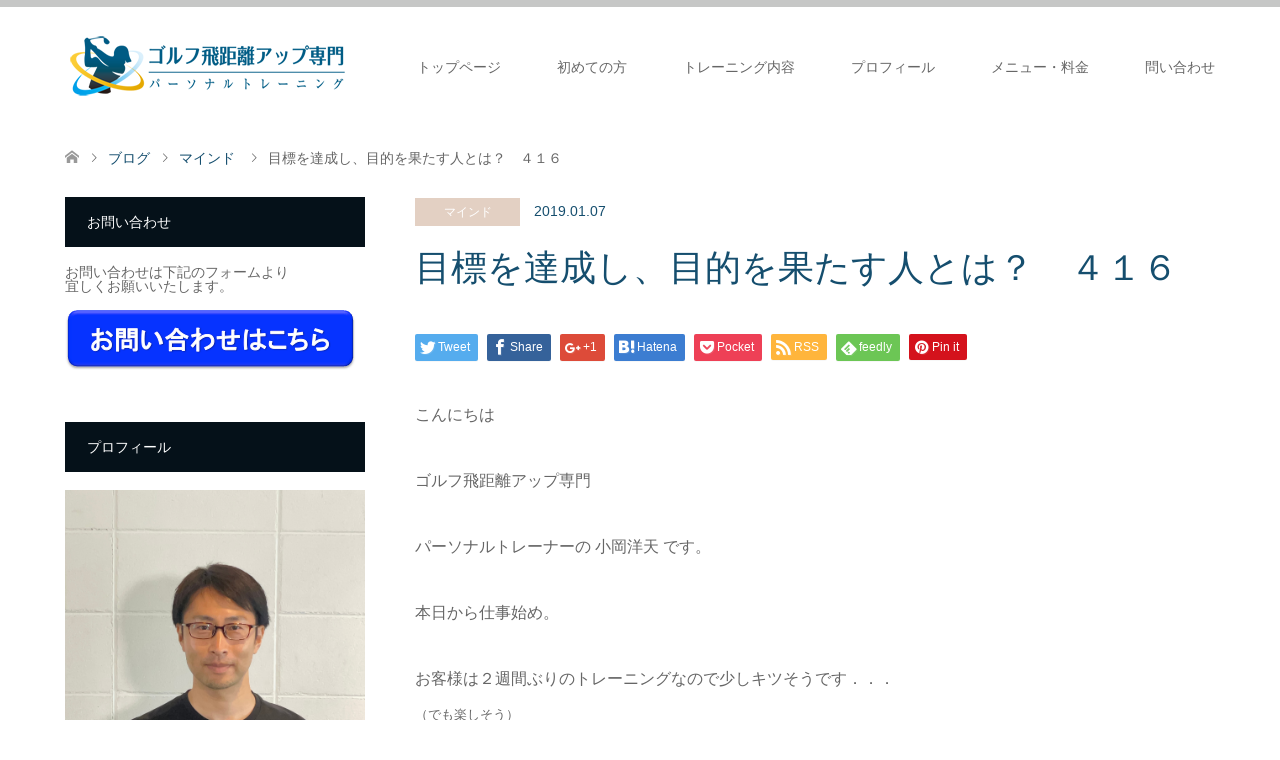

--- FILE ---
content_type: text/html; charset=UTF-8
request_url: https://kohkapersonal.com/%E3%83%9E%E3%82%A4%E3%83%B3%E3%83%89/%E7%9B%AE%E6%A8%99%E3%82%92%E9%81%94%E6%88%90%E3%81%97%E3%80%81%E7%9B%AE%E7%9A%84%E3%82%92%E6%9E%9C%E3%81%9F%E3%81%99%E4%BA%BA%E3%81%A8%E3%81%AF%EF%BC%9F%E3%80%80%EF%BC%94%EF%BC%91%EF%BC%96.html
body_size: 19812
content:
<!DOCTYPE html>
<html dir="ltr" lang="ja" prefix="og: https://ogp.me/ns#">
<head>
<meta charset="UTF-8">
<!--[if IE]><meta http-equiv="X-UA-Compatible" content="IE=edge"><![endif]-->
<meta name="viewport" content="width=device-width">

<link rel="pingback" href="https://kohkapersonal.com/xmlrpc.php">
	<style>img:is([sizes="auto" i], [sizes^="auto," i]) { contain-intrinsic-size: 3000px 1500px }</style>
	
		<!-- All in One SEO 4.7.2 - aioseo.com -->
		<title>目標を達成し、目的を果たす人とは？ ４１６ | 大阪で唯一 ゴルフ飛距離アップ専門パーソナルトレーニング</title>
		<meta name="robots" content="max-image-preview:large" />
		<meta name="google-site-verification" content="CMPr-77_PAVhtGFcH4AkfPhOpRWYh9fyGQd_nxfkepE" />
		<meta name="keywords" content="ゴルフ,目標設定" />
		<link rel="canonical" href="https://kohkapersonal.com/%e3%83%9e%e3%82%a4%e3%83%b3%e3%83%89/%e7%9b%ae%e6%a8%99%e3%82%92%e9%81%94%e6%88%90%e3%81%97%e3%80%81%e7%9b%ae%e7%9a%84%e3%82%92%e6%9e%9c%e3%81%9f%e3%81%99%e4%ba%ba%e3%81%a8%e3%81%af%ef%bc%9f%e3%80%80%ef%bc%94%ef%bc%91%ef%bc%96.html" />
		<meta name="generator" content="All in One SEO (AIOSEO) 4.7.2" />
		<meta property="og:locale" content="ja_JP" />
		<meta property="og:site_name" content="大阪で唯一　ゴルフ飛距離アップ専門パーソナルトレーニング | ５０代の男性が３ヶ月でドライバー飛距離 ３０〜４０ydアップした秘密とは？　＊ヘッドスピード４２.３m/s→４９.４（７.１m/sアップ）" />
		<meta property="og:type" content="article" />
		<meta property="og:title" content="目標を達成し、目的を果たす人とは？ ４１６ | 大阪で唯一 ゴルフ飛距離アップ専門パーソナルトレーニング" />
		<meta property="og:url" content="https://kohkapersonal.com/%e3%83%9e%e3%82%a4%e3%83%b3%e3%83%89/%e7%9b%ae%e6%a8%99%e3%82%92%e9%81%94%e6%88%90%e3%81%97%e3%80%81%e7%9b%ae%e7%9a%84%e3%82%92%e6%9e%9c%e3%81%9f%e3%81%99%e4%ba%ba%e3%81%a8%e3%81%af%ef%bc%9f%e3%80%80%ef%bc%94%ef%bc%91%ef%bc%96.html" />
		<meta property="article:published_time" content="2019-01-07T09:37:12+00:00" />
		<meta property="article:modified_time" content="2019-11-29T08:43:14+00:00" />
		<meta name="twitter:card" content="summary_large_image" />
		<meta name="twitter:title" content="目標を達成し、目的を果たす人とは？ ４１６ | 大阪で唯一 ゴルフ飛距離アップ専門パーソナルトレーニング" />
		<script type="application/ld+json" class="aioseo-schema">
			{"@context":"https:\/\/schema.org","@graph":[{"@type":"Article","@id":"https:\/\/kohkapersonal.com\/%e3%83%9e%e3%82%a4%e3%83%b3%e3%83%89\/%e7%9b%ae%e6%a8%99%e3%82%92%e9%81%94%e6%88%90%e3%81%97%e3%80%81%e7%9b%ae%e7%9a%84%e3%82%92%e6%9e%9c%e3%81%9f%e3%81%99%e4%ba%ba%e3%81%a8%e3%81%af%ef%bc%9f%e3%80%80%ef%bc%94%ef%bc%91%ef%bc%96.html#article","name":"\u76ee\u6a19\u3092\u9054\u6210\u3057\u3001\u76ee\u7684\u3092\u679c\u305f\u3059\u4eba\u3068\u306f\uff1f \uff14\uff11\uff16 | \u5927\u962a\u3067\u552f\u4e00 \u30b4\u30eb\u30d5\u98db\u8ddd\u96e2\u30a2\u30c3\u30d7\u5c02\u9580\u30d1\u30fc\u30bd\u30ca\u30eb\u30c8\u30ec\u30fc\u30cb\u30f3\u30b0","headline":"\u76ee\u6a19\u3092\u9054\u6210\u3057\u3001\u76ee\u7684\u3092\u679c\u305f\u3059\u4eba\u3068\u306f\uff1f\u3000\uff14\uff11\uff16","author":{"@id":"https:\/\/kohkapersonal.com\/author\/kohka_hiro#author"},"publisher":{"@id":"https:\/\/kohkapersonal.com\/#organization"},"image":{"@type":"ImageObject","url":"https:\/\/kohkapersonal.com\/wp-content\/uploads\/2019\/01\/mountain-climbing-768813__340.jpg","width":509,"height":340},"datePublished":"2019-01-07T18:37:12+09:00","dateModified":"2019-11-29T17:43:14+09:00","inLanguage":"ja","mainEntityOfPage":{"@id":"https:\/\/kohkapersonal.com\/%e3%83%9e%e3%82%a4%e3%83%b3%e3%83%89\/%e7%9b%ae%e6%a8%99%e3%82%92%e9%81%94%e6%88%90%e3%81%97%e3%80%81%e7%9b%ae%e7%9a%84%e3%82%92%e6%9e%9c%e3%81%9f%e3%81%99%e4%ba%ba%e3%81%a8%e3%81%af%ef%bc%9f%e3%80%80%ef%bc%94%ef%bc%91%ef%bc%96.html#webpage"},"isPartOf":{"@id":"https:\/\/kohkapersonal.com\/%e3%83%9e%e3%82%a4%e3%83%b3%e3%83%89\/%e7%9b%ae%e6%a8%99%e3%82%92%e9%81%94%e6%88%90%e3%81%97%e3%80%81%e7%9b%ae%e7%9a%84%e3%82%92%e6%9e%9c%e3%81%9f%e3%81%99%e4%ba%ba%e3%81%a8%e3%81%af%ef%bc%9f%e3%80%80%ef%bc%94%ef%bc%91%ef%bc%96.html#webpage"},"articleSection":"\u30de\u30a4\u30f3\u30c9, \u30b4\u30eb\u30d5, \u76ee\u6a19\u8a2d\u5b9a"},{"@type":"BreadcrumbList","@id":"https:\/\/kohkapersonal.com\/%e3%83%9e%e3%82%a4%e3%83%b3%e3%83%89\/%e7%9b%ae%e6%a8%99%e3%82%92%e9%81%94%e6%88%90%e3%81%97%e3%80%81%e7%9b%ae%e7%9a%84%e3%82%92%e6%9e%9c%e3%81%9f%e3%81%99%e4%ba%ba%e3%81%a8%e3%81%af%ef%bc%9f%e3%80%80%ef%bc%94%ef%bc%91%ef%bc%96.html#breadcrumblist","itemListElement":[{"@type":"ListItem","@id":"https:\/\/kohkapersonal.com\/#listItem","position":1,"name":"\u5bb6","item":"https:\/\/kohkapersonal.com\/","nextItem":"https:\/\/kohkapersonal.com\/category\/%e3%83%9e%e3%82%a4%e3%83%b3%e3%83%89#listItem"},{"@type":"ListItem","@id":"https:\/\/kohkapersonal.com\/category\/%e3%83%9e%e3%82%a4%e3%83%b3%e3%83%89#listItem","position":2,"name":"\u30de\u30a4\u30f3\u30c9","previousItem":"https:\/\/kohkapersonal.com\/#listItem"}]},{"@type":"Organization","@id":"https:\/\/kohkapersonal.com\/#organization","name":"\u5927\u962a\u3067\u552f\u4e00\u3000\u30b4\u30eb\u30d5\u98db\u8ddd\u96e2\u30a2\u30c3\u30d7\u5c02\u9580\u30d1\u30fc\u30bd\u30ca\u30eb\u30c8\u30ec\u30fc\u30cb\u30f3\u30b0","description":"\uff15\uff10\u4ee3\u306e\u7537\u6027\u304c\uff13\u30f6\u6708\u3067\u30c9\u30e9\u30a4\u30d0\u30fc\u98db\u8ddd\u96e2 \uff13\uff10\u301c\uff14\uff10yd\u30a2\u30c3\u30d7\u3057\u305f\u79d8\u5bc6\u3068\u306f\uff1f\u3000\uff0a\u30d8\u30c3\u30c9\u30b9\u30d4\u30fc\u30c9\uff14\uff12.\uff13m\/s\u2192\uff14\uff19.\uff14\uff08\uff17.\uff11m\/s\u30a2\u30c3\u30d7\uff09","url":"https:\/\/kohkapersonal.com\/"},{"@type":"Person","@id":"https:\/\/kohkapersonal.com\/author\/kohka_hiro#author","url":"https:\/\/kohkapersonal.com\/author\/kohka_hiro","name":"kohka_hiro","image":{"@type":"ImageObject","@id":"https:\/\/kohkapersonal.com\/%e3%83%9e%e3%82%a4%e3%83%b3%e3%83%89\/%e7%9b%ae%e6%a8%99%e3%82%92%e9%81%94%e6%88%90%e3%81%97%e3%80%81%e7%9b%ae%e7%9a%84%e3%82%92%e6%9e%9c%e3%81%9f%e3%81%99%e4%ba%ba%e3%81%a8%e3%81%af%ef%bc%9f%e3%80%80%ef%bc%94%ef%bc%91%ef%bc%96.html#authorImage","url":"https:\/\/secure.gravatar.com\/avatar\/f8bf50406f1e155131e3c11487d5980bcb344d8d14aa32350299eaf6b5aeb79c?s=96&d=mm&r=g","width":96,"height":96,"caption":"kohka_hiro"}},{"@type":"WebPage","@id":"https:\/\/kohkapersonal.com\/%e3%83%9e%e3%82%a4%e3%83%b3%e3%83%89\/%e7%9b%ae%e6%a8%99%e3%82%92%e9%81%94%e6%88%90%e3%81%97%e3%80%81%e7%9b%ae%e7%9a%84%e3%82%92%e6%9e%9c%e3%81%9f%e3%81%99%e4%ba%ba%e3%81%a8%e3%81%af%ef%bc%9f%e3%80%80%ef%bc%94%ef%bc%91%ef%bc%96.html#webpage","url":"https:\/\/kohkapersonal.com\/%e3%83%9e%e3%82%a4%e3%83%b3%e3%83%89\/%e7%9b%ae%e6%a8%99%e3%82%92%e9%81%94%e6%88%90%e3%81%97%e3%80%81%e7%9b%ae%e7%9a%84%e3%82%92%e6%9e%9c%e3%81%9f%e3%81%99%e4%ba%ba%e3%81%a8%e3%81%af%ef%bc%9f%e3%80%80%ef%bc%94%ef%bc%91%ef%bc%96.html","name":"\u76ee\u6a19\u3092\u9054\u6210\u3057\u3001\u76ee\u7684\u3092\u679c\u305f\u3059\u4eba\u3068\u306f\uff1f \uff14\uff11\uff16 | \u5927\u962a\u3067\u552f\u4e00 \u30b4\u30eb\u30d5\u98db\u8ddd\u96e2\u30a2\u30c3\u30d7\u5c02\u9580\u30d1\u30fc\u30bd\u30ca\u30eb\u30c8\u30ec\u30fc\u30cb\u30f3\u30b0","inLanguage":"ja","isPartOf":{"@id":"https:\/\/kohkapersonal.com\/#website"},"breadcrumb":{"@id":"https:\/\/kohkapersonal.com\/%e3%83%9e%e3%82%a4%e3%83%b3%e3%83%89\/%e7%9b%ae%e6%a8%99%e3%82%92%e9%81%94%e6%88%90%e3%81%97%e3%80%81%e7%9b%ae%e7%9a%84%e3%82%92%e6%9e%9c%e3%81%9f%e3%81%99%e4%ba%ba%e3%81%a8%e3%81%af%ef%bc%9f%e3%80%80%ef%bc%94%ef%bc%91%ef%bc%96.html#breadcrumblist"},"author":{"@id":"https:\/\/kohkapersonal.com\/author\/kohka_hiro#author"},"creator":{"@id":"https:\/\/kohkapersonal.com\/author\/kohka_hiro#author"},"image":{"@type":"ImageObject","url":"https:\/\/kohkapersonal.com\/wp-content\/uploads\/2019\/01\/mountain-climbing-768813__340.jpg","@id":"https:\/\/kohkapersonal.com\/%e3%83%9e%e3%82%a4%e3%83%b3%e3%83%89\/%e7%9b%ae%e6%a8%99%e3%82%92%e9%81%94%e6%88%90%e3%81%97%e3%80%81%e7%9b%ae%e7%9a%84%e3%82%92%e6%9e%9c%e3%81%9f%e3%81%99%e4%ba%ba%e3%81%a8%e3%81%af%ef%bc%9f%e3%80%80%ef%bc%94%ef%bc%91%ef%bc%96.html\/#mainImage","width":509,"height":340},"primaryImageOfPage":{"@id":"https:\/\/kohkapersonal.com\/%e3%83%9e%e3%82%a4%e3%83%b3%e3%83%89\/%e7%9b%ae%e6%a8%99%e3%82%92%e9%81%94%e6%88%90%e3%81%97%e3%80%81%e7%9b%ae%e7%9a%84%e3%82%92%e6%9e%9c%e3%81%9f%e3%81%99%e4%ba%ba%e3%81%a8%e3%81%af%ef%bc%9f%e3%80%80%ef%bc%94%ef%bc%91%ef%bc%96.html#mainImage"},"datePublished":"2019-01-07T18:37:12+09:00","dateModified":"2019-11-29T17:43:14+09:00"},{"@type":"WebSite","@id":"https:\/\/kohkapersonal.com\/#website","url":"https:\/\/kohkapersonal.com\/","name":"\u5927\u962a\u3067\u552f\u4e00\u3000\u30b4\u30eb\u30d5\u98db\u8ddd\u96e2\u30a2\u30c3\u30d7\u5c02\u9580\u30d1\u30fc\u30bd\u30ca\u30eb\u30c8\u30ec\u30fc\u30cb\u30f3\u30b0","description":"\uff15\uff10\u4ee3\u306e\u7537\u6027\u304c\uff13\u30f6\u6708\u3067\u30c9\u30e9\u30a4\u30d0\u30fc\u98db\u8ddd\u96e2 \uff13\uff10\u301c\uff14\uff10yd\u30a2\u30c3\u30d7\u3057\u305f\u79d8\u5bc6\u3068\u306f\uff1f\u3000\uff0a\u30d8\u30c3\u30c9\u30b9\u30d4\u30fc\u30c9\uff14\uff12.\uff13m\/s\u2192\uff14\uff19.\uff14\uff08\uff17.\uff11m\/s\u30a2\u30c3\u30d7\uff09","inLanguage":"ja","publisher":{"@id":"https:\/\/kohkapersonal.com\/#organization"}}]}
		</script>
		<!-- All in One SEO -->

<link rel="alternate" type="application/rss+xml" title="大阪で唯一　ゴルフ飛距離アップ専門パーソナルトレーニング &raquo; フィード" href="https://kohkapersonal.com/feed" />
<link rel="alternate" type="application/rss+xml" title="大阪で唯一　ゴルフ飛距離アップ専門パーソナルトレーニング &raquo; コメントフィード" href="https://kohkapersonal.com/comments/feed" />
<link rel="alternate" type="application/rss+xml" title="大阪で唯一　ゴルフ飛距離アップ専門パーソナルトレーニング &raquo; 目標を達成し、目的を果たす人とは？　４１６ のコメントのフィード" href="https://kohkapersonal.com/%e3%83%9e%e3%82%a4%e3%83%b3%e3%83%89/%e7%9b%ae%e6%a8%99%e3%82%92%e9%81%94%e6%88%90%e3%81%97%e3%80%81%e7%9b%ae%e7%9a%84%e3%82%92%e6%9e%9c%e3%81%9f%e3%81%99%e4%ba%ba%e3%81%a8%e3%81%af%ef%bc%9f%e3%80%80%ef%bc%94%ef%bc%91%ef%bc%96.html/feed" />
<script type="text/javascript">
/* <![CDATA[ */
window._wpemojiSettings = {"baseUrl":"https:\/\/s.w.org\/images\/core\/emoji\/16.0.1\/72x72\/","ext":".png","svgUrl":"https:\/\/s.w.org\/images\/core\/emoji\/16.0.1\/svg\/","svgExt":".svg","source":{"concatemoji":"https:\/\/kohkapersonal.com\/wp-includes\/js\/wp-emoji-release.min.js?ver=6.8.3"}};
/*! This file is auto-generated */
!function(s,n){var o,i,e;function c(e){try{var t={supportTests:e,timestamp:(new Date).valueOf()};sessionStorage.setItem(o,JSON.stringify(t))}catch(e){}}function p(e,t,n){e.clearRect(0,0,e.canvas.width,e.canvas.height),e.fillText(t,0,0);var t=new Uint32Array(e.getImageData(0,0,e.canvas.width,e.canvas.height).data),a=(e.clearRect(0,0,e.canvas.width,e.canvas.height),e.fillText(n,0,0),new Uint32Array(e.getImageData(0,0,e.canvas.width,e.canvas.height).data));return t.every(function(e,t){return e===a[t]})}function u(e,t){e.clearRect(0,0,e.canvas.width,e.canvas.height),e.fillText(t,0,0);for(var n=e.getImageData(16,16,1,1),a=0;a<n.data.length;a++)if(0!==n.data[a])return!1;return!0}function f(e,t,n,a){switch(t){case"flag":return n(e,"\ud83c\udff3\ufe0f\u200d\u26a7\ufe0f","\ud83c\udff3\ufe0f\u200b\u26a7\ufe0f")?!1:!n(e,"\ud83c\udde8\ud83c\uddf6","\ud83c\udde8\u200b\ud83c\uddf6")&&!n(e,"\ud83c\udff4\udb40\udc67\udb40\udc62\udb40\udc65\udb40\udc6e\udb40\udc67\udb40\udc7f","\ud83c\udff4\u200b\udb40\udc67\u200b\udb40\udc62\u200b\udb40\udc65\u200b\udb40\udc6e\u200b\udb40\udc67\u200b\udb40\udc7f");case"emoji":return!a(e,"\ud83e\udedf")}return!1}function g(e,t,n,a){var r="undefined"!=typeof WorkerGlobalScope&&self instanceof WorkerGlobalScope?new OffscreenCanvas(300,150):s.createElement("canvas"),o=r.getContext("2d",{willReadFrequently:!0}),i=(o.textBaseline="top",o.font="600 32px Arial",{});return e.forEach(function(e){i[e]=t(o,e,n,a)}),i}function t(e){var t=s.createElement("script");t.src=e,t.defer=!0,s.head.appendChild(t)}"undefined"!=typeof Promise&&(o="wpEmojiSettingsSupports",i=["flag","emoji"],n.supports={everything:!0,everythingExceptFlag:!0},e=new Promise(function(e){s.addEventListener("DOMContentLoaded",e,{once:!0})}),new Promise(function(t){var n=function(){try{var e=JSON.parse(sessionStorage.getItem(o));if("object"==typeof e&&"number"==typeof e.timestamp&&(new Date).valueOf()<e.timestamp+604800&&"object"==typeof e.supportTests)return e.supportTests}catch(e){}return null}();if(!n){if("undefined"!=typeof Worker&&"undefined"!=typeof OffscreenCanvas&&"undefined"!=typeof URL&&URL.createObjectURL&&"undefined"!=typeof Blob)try{var e="postMessage("+g.toString()+"("+[JSON.stringify(i),f.toString(),p.toString(),u.toString()].join(",")+"));",a=new Blob([e],{type:"text/javascript"}),r=new Worker(URL.createObjectURL(a),{name:"wpTestEmojiSupports"});return void(r.onmessage=function(e){c(n=e.data),r.terminate(),t(n)})}catch(e){}c(n=g(i,f,p,u))}t(n)}).then(function(e){for(var t in e)n.supports[t]=e[t],n.supports.everything=n.supports.everything&&n.supports[t],"flag"!==t&&(n.supports.everythingExceptFlag=n.supports.everythingExceptFlag&&n.supports[t]);n.supports.everythingExceptFlag=n.supports.everythingExceptFlag&&!n.supports.flag,n.DOMReady=!1,n.readyCallback=function(){n.DOMReady=!0}}).then(function(){return e}).then(function(){var e;n.supports.everything||(n.readyCallback(),(e=n.source||{}).concatemoji?t(e.concatemoji):e.wpemoji&&e.twemoji&&(t(e.twemoji),t(e.wpemoji)))}))}((window,document),window._wpemojiSettings);
/* ]]> */
</script>
<link rel='stylesheet' id='style-css' href='https://kohkapersonal.com/wp-content/themes/skin_tcd046-child/style.css?ver=1.1.1549696604' type='text/css' media='all' />
<style id='wp-emoji-styles-inline-css' type='text/css'>

	img.wp-smiley, img.emoji {
		display: inline !important;
		border: none !important;
		box-shadow: none !important;
		height: 1em !important;
		width: 1em !important;
		margin: 0 0.07em !important;
		vertical-align: -0.1em !important;
		background: none !important;
		padding: 0 !important;
	}
</style>
<link rel='stylesheet' id='wp-block-library-css' href='https://kohkapersonal.com/wp-includes/css/dist/block-library/style.min.css?ver=6.8.3' type='text/css' media='all' />
<style id='classic-theme-styles-inline-css' type='text/css'>
/*! This file is auto-generated */
.wp-block-button__link{color:#fff;background-color:#32373c;border-radius:9999px;box-shadow:none;text-decoration:none;padding:calc(.667em + 2px) calc(1.333em + 2px);font-size:1.125em}.wp-block-file__button{background:#32373c;color:#fff;text-decoration:none}
</style>
<style id='global-styles-inline-css' type='text/css'>
:root{--wp--preset--aspect-ratio--square: 1;--wp--preset--aspect-ratio--4-3: 4/3;--wp--preset--aspect-ratio--3-4: 3/4;--wp--preset--aspect-ratio--3-2: 3/2;--wp--preset--aspect-ratio--2-3: 2/3;--wp--preset--aspect-ratio--16-9: 16/9;--wp--preset--aspect-ratio--9-16: 9/16;--wp--preset--color--black: #000000;--wp--preset--color--cyan-bluish-gray: #abb8c3;--wp--preset--color--white: #ffffff;--wp--preset--color--pale-pink: #f78da7;--wp--preset--color--vivid-red: #cf2e2e;--wp--preset--color--luminous-vivid-orange: #ff6900;--wp--preset--color--luminous-vivid-amber: #fcb900;--wp--preset--color--light-green-cyan: #7bdcb5;--wp--preset--color--vivid-green-cyan: #00d084;--wp--preset--color--pale-cyan-blue: #8ed1fc;--wp--preset--color--vivid-cyan-blue: #0693e3;--wp--preset--color--vivid-purple: #9b51e0;--wp--preset--gradient--vivid-cyan-blue-to-vivid-purple: linear-gradient(135deg,rgba(6,147,227,1) 0%,rgb(155,81,224) 100%);--wp--preset--gradient--light-green-cyan-to-vivid-green-cyan: linear-gradient(135deg,rgb(122,220,180) 0%,rgb(0,208,130) 100%);--wp--preset--gradient--luminous-vivid-amber-to-luminous-vivid-orange: linear-gradient(135deg,rgba(252,185,0,1) 0%,rgba(255,105,0,1) 100%);--wp--preset--gradient--luminous-vivid-orange-to-vivid-red: linear-gradient(135deg,rgba(255,105,0,1) 0%,rgb(207,46,46) 100%);--wp--preset--gradient--very-light-gray-to-cyan-bluish-gray: linear-gradient(135deg,rgb(238,238,238) 0%,rgb(169,184,195) 100%);--wp--preset--gradient--cool-to-warm-spectrum: linear-gradient(135deg,rgb(74,234,220) 0%,rgb(151,120,209) 20%,rgb(207,42,186) 40%,rgb(238,44,130) 60%,rgb(251,105,98) 80%,rgb(254,248,76) 100%);--wp--preset--gradient--blush-light-purple: linear-gradient(135deg,rgb(255,206,236) 0%,rgb(152,150,240) 100%);--wp--preset--gradient--blush-bordeaux: linear-gradient(135deg,rgb(254,205,165) 0%,rgb(254,45,45) 50%,rgb(107,0,62) 100%);--wp--preset--gradient--luminous-dusk: linear-gradient(135deg,rgb(255,203,112) 0%,rgb(199,81,192) 50%,rgb(65,88,208) 100%);--wp--preset--gradient--pale-ocean: linear-gradient(135deg,rgb(255,245,203) 0%,rgb(182,227,212) 50%,rgb(51,167,181) 100%);--wp--preset--gradient--electric-grass: linear-gradient(135deg,rgb(202,248,128) 0%,rgb(113,206,126) 100%);--wp--preset--gradient--midnight: linear-gradient(135deg,rgb(2,3,129) 0%,rgb(40,116,252) 100%);--wp--preset--font-size--small: 13px;--wp--preset--font-size--medium: 20px;--wp--preset--font-size--large: 36px;--wp--preset--font-size--x-large: 42px;--wp--preset--spacing--20: 0.44rem;--wp--preset--spacing--30: 0.67rem;--wp--preset--spacing--40: 1rem;--wp--preset--spacing--50: 1.5rem;--wp--preset--spacing--60: 2.25rem;--wp--preset--spacing--70: 3.38rem;--wp--preset--spacing--80: 5.06rem;--wp--preset--shadow--natural: 6px 6px 9px rgba(0, 0, 0, 0.2);--wp--preset--shadow--deep: 12px 12px 50px rgba(0, 0, 0, 0.4);--wp--preset--shadow--sharp: 6px 6px 0px rgba(0, 0, 0, 0.2);--wp--preset--shadow--outlined: 6px 6px 0px -3px rgba(255, 255, 255, 1), 6px 6px rgba(0, 0, 0, 1);--wp--preset--shadow--crisp: 6px 6px 0px rgba(0, 0, 0, 1);}:where(.is-layout-flex){gap: 0.5em;}:where(.is-layout-grid){gap: 0.5em;}body .is-layout-flex{display: flex;}.is-layout-flex{flex-wrap: wrap;align-items: center;}.is-layout-flex > :is(*, div){margin: 0;}body .is-layout-grid{display: grid;}.is-layout-grid > :is(*, div){margin: 0;}:where(.wp-block-columns.is-layout-flex){gap: 2em;}:where(.wp-block-columns.is-layout-grid){gap: 2em;}:where(.wp-block-post-template.is-layout-flex){gap: 1.25em;}:where(.wp-block-post-template.is-layout-grid){gap: 1.25em;}.has-black-color{color: var(--wp--preset--color--black) !important;}.has-cyan-bluish-gray-color{color: var(--wp--preset--color--cyan-bluish-gray) !important;}.has-white-color{color: var(--wp--preset--color--white) !important;}.has-pale-pink-color{color: var(--wp--preset--color--pale-pink) !important;}.has-vivid-red-color{color: var(--wp--preset--color--vivid-red) !important;}.has-luminous-vivid-orange-color{color: var(--wp--preset--color--luminous-vivid-orange) !important;}.has-luminous-vivid-amber-color{color: var(--wp--preset--color--luminous-vivid-amber) !important;}.has-light-green-cyan-color{color: var(--wp--preset--color--light-green-cyan) !important;}.has-vivid-green-cyan-color{color: var(--wp--preset--color--vivid-green-cyan) !important;}.has-pale-cyan-blue-color{color: var(--wp--preset--color--pale-cyan-blue) !important;}.has-vivid-cyan-blue-color{color: var(--wp--preset--color--vivid-cyan-blue) !important;}.has-vivid-purple-color{color: var(--wp--preset--color--vivid-purple) !important;}.has-black-background-color{background-color: var(--wp--preset--color--black) !important;}.has-cyan-bluish-gray-background-color{background-color: var(--wp--preset--color--cyan-bluish-gray) !important;}.has-white-background-color{background-color: var(--wp--preset--color--white) !important;}.has-pale-pink-background-color{background-color: var(--wp--preset--color--pale-pink) !important;}.has-vivid-red-background-color{background-color: var(--wp--preset--color--vivid-red) !important;}.has-luminous-vivid-orange-background-color{background-color: var(--wp--preset--color--luminous-vivid-orange) !important;}.has-luminous-vivid-amber-background-color{background-color: var(--wp--preset--color--luminous-vivid-amber) !important;}.has-light-green-cyan-background-color{background-color: var(--wp--preset--color--light-green-cyan) !important;}.has-vivid-green-cyan-background-color{background-color: var(--wp--preset--color--vivid-green-cyan) !important;}.has-pale-cyan-blue-background-color{background-color: var(--wp--preset--color--pale-cyan-blue) !important;}.has-vivid-cyan-blue-background-color{background-color: var(--wp--preset--color--vivid-cyan-blue) !important;}.has-vivid-purple-background-color{background-color: var(--wp--preset--color--vivid-purple) !important;}.has-black-border-color{border-color: var(--wp--preset--color--black) !important;}.has-cyan-bluish-gray-border-color{border-color: var(--wp--preset--color--cyan-bluish-gray) !important;}.has-white-border-color{border-color: var(--wp--preset--color--white) !important;}.has-pale-pink-border-color{border-color: var(--wp--preset--color--pale-pink) !important;}.has-vivid-red-border-color{border-color: var(--wp--preset--color--vivid-red) !important;}.has-luminous-vivid-orange-border-color{border-color: var(--wp--preset--color--luminous-vivid-orange) !important;}.has-luminous-vivid-amber-border-color{border-color: var(--wp--preset--color--luminous-vivid-amber) !important;}.has-light-green-cyan-border-color{border-color: var(--wp--preset--color--light-green-cyan) !important;}.has-vivid-green-cyan-border-color{border-color: var(--wp--preset--color--vivid-green-cyan) !important;}.has-pale-cyan-blue-border-color{border-color: var(--wp--preset--color--pale-cyan-blue) !important;}.has-vivid-cyan-blue-border-color{border-color: var(--wp--preset--color--vivid-cyan-blue) !important;}.has-vivid-purple-border-color{border-color: var(--wp--preset--color--vivid-purple) !important;}.has-vivid-cyan-blue-to-vivid-purple-gradient-background{background: var(--wp--preset--gradient--vivid-cyan-blue-to-vivid-purple) !important;}.has-light-green-cyan-to-vivid-green-cyan-gradient-background{background: var(--wp--preset--gradient--light-green-cyan-to-vivid-green-cyan) !important;}.has-luminous-vivid-amber-to-luminous-vivid-orange-gradient-background{background: var(--wp--preset--gradient--luminous-vivid-amber-to-luminous-vivid-orange) !important;}.has-luminous-vivid-orange-to-vivid-red-gradient-background{background: var(--wp--preset--gradient--luminous-vivid-orange-to-vivid-red) !important;}.has-very-light-gray-to-cyan-bluish-gray-gradient-background{background: var(--wp--preset--gradient--very-light-gray-to-cyan-bluish-gray) !important;}.has-cool-to-warm-spectrum-gradient-background{background: var(--wp--preset--gradient--cool-to-warm-spectrum) !important;}.has-blush-light-purple-gradient-background{background: var(--wp--preset--gradient--blush-light-purple) !important;}.has-blush-bordeaux-gradient-background{background: var(--wp--preset--gradient--blush-bordeaux) !important;}.has-luminous-dusk-gradient-background{background: var(--wp--preset--gradient--luminous-dusk) !important;}.has-pale-ocean-gradient-background{background: var(--wp--preset--gradient--pale-ocean) !important;}.has-electric-grass-gradient-background{background: var(--wp--preset--gradient--electric-grass) !important;}.has-midnight-gradient-background{background: var(--wp--preset--gradient--midnight) !important;}.has-small-font-size{font-size: var(--wp--preset--font-size--small) !important;}.has-medium-font-size{font-size: var(--wp--preset--font-size--medium) !important;}.has-large-font-size{font-size: var(--wp--preset--font-size--large) !important;}.has-x-large-font-size{font-size: var(--wp--preset--font-size--x-large) !important;}
:where(.wp-block-post-template.is-layout-flex){gap: 1.25em;}:where(.wp-block-post-template.is-layout-grid){gap: 1.25em;}
:where(.wp-block-columns.is-layout-flex){gap: 2em;}:where(.wp-block-columns.is-layout-grid){gap: 2em;}
:root :where(.wp-block-pullquote){font-size: 1.5em;line-height: 1.6;}
</style>
<link rel='stylesheet' id='contact-form-7-css' href='https://kohkapersonal.com/wp-content/plugins/contact-form-7/includes/css/styles.css?ver=5.9.8' type='text/css' media='all' />
<link rel='stylesheet' id='chld_thm_cfg_parent-css' href='https://kohkapersonal.com/wp-content/themes/skin_tcd046/style.css?ver=6.8.3' type='text/css' media='all' />
<script type="text/javascript" src="https://kohkapersonal.com/wp-includes/js/jquery/jquery.min.js?ver=3.7.1" id="jquery-core-js"></script>
<script type="text/javascript" src="https://kohkapersonal.com/wp-includes/js/jquery/jquery-migrate.min.js?ver=3.4.1" id="jquery-migrate-js"></script>
<link rel="https://api.w.org/" href="https://kohkapersonal.com/wp-json/" /><link rel="alternate" title="JSON" type="application/json" href="https://kohkapersonal.com/wp-json/wp/v2/posts/6861" /><link rel='shortlink' href='https://kohkapersonal.com/?p=6861' />
<link rel="alternate" title="oEmbed (JSON)" type="application/json+oembed" href="https://kohkapersonal.com/wp-json/oembed/1.0/embed?url=https%3A%2F%2Fkohkapersonal.com%2F%25e3%2583%259e%25e3%2582%25a4%25e3%2583%25b3%25e3%2583%2589%2F%25e7%259b%25ae%25e6%25a8%2599%25e3%2582%2592%25e9%2581%2594%25e6%2588%2590%25e3%2581%2597%25e3%2580%2581%25e7%259b%25ae%25e7%259a%2584%25e3%2582%2592%25e6%259e%259c%25e3%2581%259f%25e3%2581%2599%25e4%25ba%25ba%25e3%2581%25a8%25e3%2581%25af%25ef%25bc%259f%25e3%2580%2580%25ef%25bc%2594%25ef%25bc%2591%25ef%25bc%2596.html" />
<link rel="alternate" title="oEmbed (XML)" type="text/xml+oembed" href="https://kohkapersonal.com/wp-json/oembed/1.0/embed?url=https%3A%2F%2Fkohkapersonal.com%2F%25e3%2583%259e%25e3%2582%25a4%25e3%2583%25b3%25e3%2583%2589%2F%25e7%259b%25ae%25e6%25a8%2599%25e3%2582%2592%25e9%2581%2594%25e6%2588%2590%25e3%2581%2597%25e3%2580%2581%25e7%259b%25ae%25e7%259a%2584%25e3%2582%2592%25e6%259e%259c%25e3%2581%259f%25e3%2581%2599%25e4%25ba%25ba%25e3%2581%25a8%25e3%2581%25af%25ef%25bc%259f%25e3%2580%2580%25ef%25bc%2594%25ef%25bc%2591%25ef%25bc%2596.html&#038;format=xml" />

<link rel="stylesheet" href="https://kohkapersonal.com/wp-content/themes/skin_tcd046/css/design-plus.css?ver=1.1.1549696604">
<link rel="stylesheet" href="https://kohkapersonal.com/wp-content/themes/skin_tcd046/css/sns-botton.css?ver=1.1.1549696604">
<link rel="stylesheet" href="https://kohkapersonal.com/wp-content/themes/skin_tcd046/css/responsive.css?ver=1.1.1549696604">
<link rel="stylesheet" href="https://kohkapersonal.com/wp-content/themes/skin_tcd046/css/footer-bar.css?ver=1.1.1549696604">

<script src="https://kohkapersonal.com/wp-content/themes/skin_tcd046/js/jquery.easing.1.3.js?ver=1.1.1549696604"></script>
<script src="https://kohkapersonal.com/wp-content/themes/skin_tcd046/js/jscript.js?ver=1.1.1549696604"></script>
<script src="https://kohkapersonal.com/wp-content/themes/skin_tcd046/js/comment.js?ver=1.1.1549696604"></script>
<script src="https://kohkapersonal.com/wp-content/themes/skin_tcd046/js/header_fix.js?ver=1.1.1549696604"></script>

<style type="text/css">
body, input, textarea { font-family: Arial, "ヒラギノ角ゴ ProN W3", "Hiragino Kaku Gothic ProN", "メイリオ", Meiryo, sans-serif; }
.rich_font { font-weight:500; font-family: "Times New Roman" , "游明朝" , "Yu Mincho" , "游明朝体" , "YuMincho" , "ヒラギノ明朝 Pro W3" , "Hiragino Mincho Pro" , "HiraMinProN-W3" , "HGS明朝E" , "ＭＳ Ｐ明朝" , "MS PMincho" , serif; }

#header .logo { font-size:24px; }
.fix_top.header_fix #header .logo { font-size:20px; }
#footer_logo .logo { font-size:24px; }
#footer_logo img { width:50%; height:50%; }
#post_title { font-size:36px; }
body, .post_content { font-size:14px; }

@media screen and (max-width:991px) {
  #header .logo { font-size:18px; }
  .mobile_fix_top.header_fix #header .logo { font-size:18px; }
  #post_title { font-size:20px; }
  body, .post_content { font-size:14px; }
}

#left_col { float:right; }
#side_col { float:left; }



.image {
overflow: hidden;
-webkit-transition: 0.35s;
-moz-transition: 0.35s;
-ms-transition: 0.35s;
transition: 0.35s;
}
.image img {
-webkit-transform: scale(1);
-webkit-transition-property: opacity, scale, -webkit-transform;
-webkit-transition: 0.35s;
-moz-transform: scale(1);
-moz-transition-property: opacity, scale, -moz-transform;
-moz-transition: 0.35s;
-ms-transform: scale(1);
-ms-transition-property: opacity, scale, -ms-transform;
-ms-transition: 0.35s;
-o-transform: scale(1);
-o-transition-property: opacity, scale, -o-transform;
-o-transition: 0.35s;
transform: scale(1);
transition-property: opacity, scale, -webkit-transform;
transition: 0.35s;
-webkit-backface-visibility:hidden; backface-visibility:hidden;
}
.image:hover img, a:hover .image img {
 -webkit-transform: scale(1.2); -moz-transform: scale(1.2); -ms-transform: scale(1.2); -o-transform: scale(1.2); transform: scale(1.2);
}

.headline_bg_l, .headline_bg, ul.meta .category span, .page_navi a:hover, .page_navi span.current, .page_navi p.back a:hover,
#post_pagination p, #post_pagination a:hover, #previous_next_post2 a:hover, .single-news #post_meta_top .date, .single-campaign #post_meta_top .date, ol#voice_list .info .voice_button a:hover, .voice_user .voice_name, .voice_course .course_button a, .side_headline, #footer_top,
#comment_header ul li a:hover, #comment_header ul li.comment_switch_active a, #comment_header #comment_closed p, #submit_comment
{ background-color:#051119; }

.page_navi a:hover, .page_navi span.current, #post_pagination p, #comment_header ul li.comment_switch_active a, #comment_header #comment_closed p, #guest_info input:focus, #comment_textarea textarea:focus
{ border-color:#051119; }

#comment_header ul li.comment_switch_active a:after, #comment_header #comment_closed p:after
{ border-color:#051119 transparent transparent transparent; }

a:hover, #global_menu > ul > li > a:hover, #bread_crumb li a, #bread_crumb li.home a:hover:before, ul.meta .date, .footer_headline, .footer_widget a:hover,
#post_title, #previous_next_post a:hover, #previous_next_post a:hover:before, #previous_next_post a:hover:after,
#recent_news .info .date, .course_category .course_category_headline, .course_category .info .headline, ol#voice_list .info .voice_name, dl.interview dt, .voice_course .course_button a:hover, ol#staff_list .info .staff_name, .staff_info .staff_detail .staff_name, .staff_info .staff_detail .staff_social_link li a:hover:before,
.styled_post_list1 .date, .collapse_category_list li a:hover, .tcdw_course_list_widget .course_list li .image, .side_widget.tcdw_banner_list_widget .side_headline, ul.banner_list li .image,
#index_content1 .caption .headline, #index_course li .image, #index_news .date, #index_voice li .info .voice_name, #index_blog .headline, .table.pb_pricemenu td.menu, .side_widget .campaign_list .date, .side_widget .news_list .date, .side_widget .staff_list .staff_name, .side_widget .voice_list .voice_name
{ color:#154E6E; }

#footer_bottom, a.index_blog_button:hover, .widget_search #search-btn input:hover, .widget_search #searchsubmit:hover, .widget.google_search #searchsubmit:hover, #submit_comment:hover, #header_slider .slick-dots li button:hover, #header_slider .slick-dots li.slick-active button
{ background-color:#154E6E; }

.post_content a { color:#1C15E6; }

#archive_wrapper, #related_post ol { background-color:rgba(5,17,25,0.15); }
#index_course li.noimage .image, .course_category .noimage .imagebox, .tcdw_course_list_widget .course_list li.noimage .image { background:rgba(5,17,25,0.3); }

#index_blog, #footer_widget, .course_categories li a.active, .course_categories li a:hover, .styled_post_list1_tabs li { background-color:rgba(184,186,184,0.15); }
#index_topics { background:rgba(184,186,184,0.8); }
#header { border-top-color:rgba(184,186,184,0.8); }

@media screen and (min-width:992px) {
  .fix_top.header_fix #header { background-color:rgba(184,186,184,0.8); }
  #global_menu ul ul a { background-color:#051119; }
  #global_menu ul ul a:hover { background-color:#154E6E; }
}
@media screen and (max-width:991px) {
  a.menu_button.active { background:rgba(184,186,184,0.8); };
  .mobile_fix_top.header_fix #header { background-color:rgba(184,186,184,0.8); }
  #global_menu { background-color:#051119; }
  #global_menu a:hover { background-color:#154E6E; }
}
@media screen and (max-width:991px) {
  .mobile_fix_top.header_fix #header { background-color:rgba(184,186,184,0.8); }
}


</style>

<style type="text/css"></style><link rel="icon" href="https://kohkapersonal.com/wp-content/uploads/2024/09/cropped-logo-32x32.png" sizes="32x32" />
<link rel="icon" href="https://kohkapersonal.com/wp-content/uploads/2024/09/cropped-logo-192x192.png" sizes="192x192" />
<link rel="apple-touch-icon" href="https://kohkapersonal.com/wp-content/uploads/2024/09/cropped-logo-180x180.png" />
<meta name="msapplication-TileImage" content="https://kohkapersonal.com/wp-content/uploads/2024/09/cropped-logo-270x270.png" />
	<script>
  (function(i,s,o,g,r,a,m){i['GoogleAnalyticsObject']=r;i[r]=i[r]||function(){
  (i[r].q=i[r].q||[]).push(arguments)},i[r].l=1*new Date();a=s.createElement(o),
  m=s.getElementsByTagName(o)[0];a.async=1;a.src=g;m.parentNode.insertBefore(a,m)
  })(window,document,'script','//www.google-analytics.com/analytics.js','ga');

  ga('create', 'UA-75675554-1', 'auto');
  ga('send', 'pageview');

</script>
</head>
<body id="body" class="wp-singular post-template-default single single-post postid-6861 single-format-standard wp-theme-skin_tcd046 wp-child-theme-skin_tcd046-child fix_top mobile_fix_top">


 <div id="header" class="clearfix">
  <div class="header_inner">
   <div id="header_logo">
    <div id="logo_image">
 <h1 class="logo">
  <a href="https://kohkapersonal.com/" title="大阪で唯一　ゴルフ飛距離アップ専門パーソナルトレーニング" data-label="大阪で唯一　ゴルフ飛距離アップ専門パーソナルトレーニング"><img class="h_logo" src="https://kohkapersonal.com/wp-content/uploads/2018/05/logo285-60.png?1768844051" alt="大阪で唯一　ゴルフ飛距離アップ専門パーソナルトレーニング" title="大阪で唯一　ゴルフ飛距離アップ専門パーソナルトレーニング" /></a>
 </h1>
</div>
<div id="logo_image_fixed">
 <p class="logo"><a href="https://kohkapersonal.com/" title="大阪で唯一　ゴルフ飛距離アップ専門パーソナルトレーニング"><img class="s_logo" src="https://kohkapersonal.com/wp-content/uploads/2018/05/logo285-60.png?1768844051" alt="大阪で唯一　ゴルフ飛距離アップ専門パーソナルトレーニング" title="大阪で唯一　ゴルフ飛距離アップ専門パーソナルトレーニング" /></a></p>
</div>
   </div>

      <a href="#" class="menu_button"><span>menu</span></a>
   <div id="global_menu">
    <ul id="menu-%e3%82%b0%e3%83%ad%e3%83%bc%e3%83%90%e3%83%ab%e3%83%8a%e3%83%93" class="menu"><li id="menu-item-48" class="menu-item menu-item-type-custom menu-item-object-custom menu-item-home menu-item-48"><a href="http://kohkapersonal.com/">トップページ</a></li>
<li id="menu-item-15188" class="menu-item menu-item-type-post_type menu-item-object-page menu-item-15188"><a href="https://kohkapersonal.com/%e5%88%9d%e3%82%81%e3%81%a6%e3%81%ae%e6%96%b9">初めての方</a></li>
<li id="menu-item-43" class="menu-item menu-item-type-post_type menu-item-object-page menu-item-has-children menu-item-43"><a href="https://kohkapersonal.com/%e3%83%88%e3%83%ac%e3%83%bc%e3%83%8b%e3%83%b3%e3%82%b0%e5%86%85%e5%ae%b9">トレーニング内容</a>
<ul class="sub-menu">
	<li id="menu-item-5271" class="menu-item menu-item-type-post_type menu-item-object-page menu-item-5271"><a href="https://kohkapersonal.com/hikyoriupjyuunannsei">飛距離アップのための柔軟性</a></li>
	<li id="menu-item-12760" class="menu-item menu-item-type-post_type menu-item-object-page menu-item-12760"><a href="https://kohkapersonal.com/kouritutekinaugoki">飛距離アップのための効率的な動き</a></li>
	<li id="menu-item-5272" class="menu-item menu-item-type-post_type menu-item-object-page menu-item-5272"><a href="https://kohkapersonal.com/%e9%a3%9b%e8%b7%9d%e9%9b%a2%e3%82%a2%e3%83%83%e3%83%97%e3%81%ae%e3%81%9f%e3%82%81%e3%81%ae%e7%9e%ac%e7%99%ba%e5%8a%9b">飛距離アップのための瞬発力</a></li>
	<li id="menu-item-5273" class="menu-item menu-item-type-post_type menu-item-object-page menu-item-5273"><a href="https://kohkapersonal.com/%e9%a3%9b%e8%b7%9d%e9%9b%a2%e3%82%a2%e3%83%83%e3%83%97%e3%81%ae%e8%80%83%e3%81%88%e6%96%b9">飛距離アップの考え方</a></li>
	<li id="menu-item-4978" class="menu-item menu-item-type-post_type menu-item-object-page menu-item-4978"><a href="https://kohkapersonal.com/%e3%83%91%e3%83%bc%e3%82%bd%e3%83%8a%e3%83%ab%e3%83%88%e3%83%ac%e3%83%bc%e3%83%8b%e3%83%b3%e3%82%b0%e3%81%ae%e5%85%b7%e4%bd%93%e4%be%8b">パーソナルトレーニングの具体例</a></li>
</ul>
</li>
<li id="menu-item-4979" class="menu-item menu-item-type-post_type menu-item-object-page menu-item-has-children menu-item-4979"><a href="https://kohkapersonal.com/%e3%83%97%e3%83%ad%e3%83%95%e3%82%a3%e3%83%bc%e3%83%ab">プロフィール</a>
<ul class="sub-menu">
	<li id="menu-item-14694" class="menu-item menu-item-type-post_type menu-item-object-page menu-item-14694"><a href="https://kohkapersonal.com/%e3%82%88%e3%81%8f%e3%81%82%e3%82%8b%e8%b3%aa%e5%95%8f">よくあるご質問</a></li>
</ul>
</li>
<li id="menu-item-46" class="menu-item menu-item-type-post_type menu-item-object-page menu-item-has-children menu-item-46"><a href="https://kohkapersonal.com/%e3%83%a1%e3%83%8b%e3%83%a5%e3%83%bc%e3%83%bb%e6%96%99%e9%87%91">メニュー・料金</a>
<ul class="sub-menu">
	<li id="menu-item-94" class="menu-item menu-item-type-post_type menu-item-object-page menu-item-94"><a href="https://kohkapersonal.com/access">アクセス</a></li>
</ul>
</li>
<li id="menu-item-4982" class="menu-item menu-item-type-post_type menu-item-object-page menu-item-4982"><a href="https://kohkapersonal.com/%e5%95%8f%e3%81%84%e5%90%88%e3%82%8f%e3%81%9b">問い合わせ</a></li>
</ul>   </div>
     </div>
 </div><!-- END #header -->

 <div id="main_contents" class="clearfix">


<div id="bread_crumb">

<ul class="clearfix">
 <li itemscope="itemscope" itemtype="http://data-vocabulary.org/Breadcrumb" class="home"><a itemprop="url" href="https://kohkapersonal.com/"><span itemprop="title">ホーム</span></a></li>

 <li itemscope="itemscope" itemtype="http://data-vocabulary.org/Breadcrumb"><a itemprop="url" href="https://kohkapersonal.com/%e3%83%96%e3%83%ad%e3%82%b0%e4%b8%80%e8%a6%a7">ブログ</a></li>
 <li itemscope="itemscope" itemtype="http://data-vocabulary.org/Breadcrumb">
    <a itemprop="url" href="https://kohkapersonal.com/category/%e3%83%9e%e3%82%a4%e3%83%b3%e3%83%89"><span itemprop="title">マインド</span></a>
     </li>
 <li class="last">目標を達成し、目的を果たす人とは？　４１６</li>

</ul>
</div>

<div id="main_col" class="clearfix">

<div id="left_col">

 
 <div id="article">

  <ul id="post_meta_top" class="meta clearfix">
   <li class="category"><a href="https://kohkapersonal.com/category/%e3%83%9e%e3%82%a4%e3%83%b3%e3%83%89">マインド</a></li>   <li class="date"><time class="entry-date updated" datetime="2019-11-29T17:43:14+09:00">2019.01.07</time></li>  </ul>

  <h2 id="post_title" class="rich_font">目標を達成し、目的を果たす人とは？　４１６</h2>

    <div class="single_share clearfix" id="single_share_top">
   <div class="share-type1 share-top">
 
	<div class="sns mt10">
		<ul class="type1 clearfix">
			<li class="twitter">
				<a href="http://twitter.com/share?text=%E7%9B%AE%E6%A8%99%E3%82%92%E9%81%94%E6%88%90%E3%81%97%E3%80%81%E7%9B%AE%E7%9A%84%E3%82%92%E6%9E%9C%E3%81%9F%E3%81%99%E4%BA%BA%E3%81%A8%E3%81%AF%EF%BC%9F%E3%80%80%EF%BC%94%EF%BC%91%EF%BC%96&url=https%3A%2F%2Fkohkapersonal.com%2F%25e3%2583%259e%25e3%2582%25a4%25e3%2583%25b3%25e3%2583%2589%2F%25e7%259b%25ae%25e6%25a8%2599%25e3%2582%2592%25e9%2581%2594%25e6%2588%2590%25e3%2581%2597%25e3%2580%2581%25e7%259b%25ae%25e7%259a%2584%25e3%2582%2592%25e6%259e%259c%25e3%2581%259f%25e3%2581%2599%25e4%25ba%25ba%25e3%2581%25a8%25e3%2581%25af%25ef%25bc%259f%25e3%2580%2580%25ef%25bc%2594%25ef%25bc%2591%25ef%25bc%2596.html&via=&tw_p=tweetbutton&related=" onclick="javascript:window.open(this.href, '', 'menubar=no,toolbar=no,resizable=yes,scrollbars=yes,height=400,width=600');return false;"><i class="icon-twitter"></i><span class="ttl">Tweet</span><span class="share-count"></span></a>
			</li>
			<li class="facebook">
				<a href="//www.facebook.com/sharer/sharer.php?u=https://kohkapersonal.com/%e3%83%9e%e3%82%a4%e3%83%b3%e3%83%89/%e7%9b%ae%e6%a8%99%e3%82%92%e9%81%94%e6%88%90%e3%81%97%e3%80%81%e7%9b%ae%e7%9a%84%e3%82%92%e6%9e%9c%e3%81%9f%e3%81%99%e4%ba%ba%e3%81%a8%e3%81%af%ef%bc%9f%e3%80%80%ef%bc%94%ef%bc%91%ef%bc%96.html&amp;t=%E7%9B%AE%E6%A8%99%E3%82%92%E9%81%94%E6%88%90%E3%81%97%E3%80%81%E7%9B%AE%E7%9A%84%E3%82%92%E6%9E%9C%E3%81%9F%E3%81%99%E4%BA%BA%E3%81%A8%E3%81%AF%EF%BC%9F%E3%80%80%EF%BC%94%EF%BC%91%EF%BC%96" class="facebook-btn-icon-link" target="blank" rel="nofollow"><i class="icon-facebook"></i><span class="ttl">Share</span><span class="share-count"></span></a>
			</li>
			<li class="googleplus">
				<a href="https://plus.google.com/share?url=https%3A%2F%2Fkohkapersonal.com%2F%25e3%2583%259e%25e3%2582%25a4%25e3%2583%25b3%25e3%2583%2589%2F%25e7%259b%25ae%25e6%25a8%2599%25e3%2582%2592%25e9%2581%2594%25e6%2588%2590%25e3%2581%2597%25e3%2580%2581%25e7%259b%25ae%25e7%259a%2584%25e3%2582%2592%25e6%259e%259c%25e3%2581%259f%25e3%2581%2599%25e4%25ba%25ba%25e3%2581%25a8%25e3%2581%25af%25ef%25bc%259f%25e3%2580%2580%25ef%25bc%2594%25ef%25bc%2591%25ef%25bc%2596.html" onclick="javascript:window.open(this.href, '', 'menubar=no,toolbar=no,resizable=yes,scrollbars=yes,height=600,width=500');return false;"><i class="icon-google-plus"></i><span class="ttl">+1</span><span class="share-count"></span></a>
			</li>
			<li class="hatebu">
				<a href="http://b.hatena.ne.jp/add?mode=confirm&url=https%3A%2F%2Fkohkapersonal.com%2F%25e3%2583%259e%25e3%2582%25a4%25e3%2583%25b3%25e3%2583%2589%2F%25e7%259b%25ae%25e6%25a8%2599%25e3%2582%2592%25e9%2581%2594%25e6%2588%2590%25e3%2581%2597%25e3%2580%2581%25e7%259b%25ae%25e7%259a%2584%25e3%2582%2592%25e6%259e%259c%25e3%2581%259f%25e3%2581%2599%25e4%25ba%25ba%25e3%2581%25a8%25e3%2581%25af%25ef%25bc%259f%25e3%2580%2580%25ef%25bc%2594%25ef%25bc%2591%25ef%25bc%2596.html" onclick="javascript:window.open(this.href, '', 'menubar=no,toolbar=no,resizable=yes,scrollbars=yes,height=400,width=510');return false;" ><i class="icon-hatebu"></i><span class="ttl">Hatena</span><span class="share-count"></span></a>
			</li>
			<li class="pocket">
				<a href="http://getpocket.com/edit?url=https%3A%2F%2Fkohkapersonal.com%2F%25e3%2583%259e%25e3%2582%25a4%25e3%2583%25b3%25e3%2583%2589%2F%25e7%259b%25ae%25e6%25a8%2599%25e3%2582%2592%25e9%2581%2594%25e6%2588%2590%25e3%2581%2597%25e3%2580%2581%25e7%259b%25ae%25e7%259a%2584%25e3%2582%2592%25e6%259e%259c%25e3%2581%259f%25e3%2581%2599%25e4%25ba%25ba%25e3%2581%25a8%25e3%2581%25af%25ef%25bc%259f%25e3%2580%2580%25ef%25bc%2594%25ef%25bc%2591%25ef%25bc%2596.html&title=%E7%9B%AE%E6%A8%99%E3%82%92%E9%81%94%E6%88%90%E3%81%97%E3%80%81%E7%9B%AE%E7%9A%84%E3%82%92%E6%9E%9C%E3%81%9F%E3%81%99%E4%BA%BA%E3%81%A8%E3%81%AF%EF%BC%9F%E3%80%80%EF%BC%94%EF%BC%91%EF%BC%96" target="blank"><i class="icon-pocket"></i><span class="ttl">Pocket</span><span class="share-count"></span></a>
			</li>
			<li class="rss">
				<a href="https://kohkapersonal.com/feed" target="blank"><i class="icon-rss"></i><span class="ttl">RSS</span></a>
			</li>
			<li class="feedly">
				<a href="http://feedly.com/index.html#subscription%2Ffeed%2Fhttps://kohkapersonal.com/feed" target="blank"><i class="icon-feedly"></i><span class="ttl">feedly</span><span class="share-count"></span></a>
			</li>
			<li class="pinterest">
				<a rel="nofollow" target="_blank" href="https://www.pinterest.com/pin/create/button/?url=https%3A%2F%2Fkohkapersonal.com%2F%25e3%2583%259e%25e3%2582%25a4%25e3%2583%25b3%25e3%2583%2589%2F%25e7%259b%25ae%25e6%25a8%2599%25e3%2582%2592%25e9%2581%2594%25e6%2588%2590%25e3%2581%2597%25e3%2580%2581%25e7%259b%25ae%25e7%259a%2584%25e3%2582%2592%25e6%259e%259c%25e3%2581%259f%25e3%2581%2599%25e4%25ba%25ba%25e3%2581%25a8%25e3%2581%25af%25ef%25bc%259f%25e3%2580%2580%25ef%25bc%2594%25ef%25bc%2591%25ef%25bc%2596.html&media=https://kohkapersonal.com/wp-content/uploads/2019/01/mountain-climbing-768813__340.jpg&description=%E7%9B%AE%E6%A8%99%E3%82%92%E9%81%94%E6%88%90%E3%81%97%E3%80%81%E7%9B%AE%E7%9A%84%E3%82%92%E6%9E%9C%E3%81%9F%E3%81%99%E4%BA%BA%E3%81%A8%E3%81%AF%EF%BC%9F%E3%80%80%EF%BC%94%EF%BC%91%EF%BC%96"><i class="icon-pinterest"></i><span class="ttl">Pin&nbsp;it</span></a>
			</li>
		</ul>
	</div>
</div>
  </div>
  
      
    
  <div class="post_content clearfix">
   <p><span style="font-size: 12pt;">こんにちは</span></p>
<p><span style="font-size: 12pt;">ゴルフ飛距離アップ専門</span></p>
<p><span style="font-size: 12pt;">パーソナルトレーナーの 小岡洋天 です。</span></p>
<p><span style="font-size: 12pt;">本日から仕事始め。</span></p>
<p><span style="font-size: 12pt;">お客様は２週間ぶりのトレーニングなので少しキツそうです．．．<br />
</span><span style="font-size: 10pt; line-height: 2;">（でも楽しそう）</span></p>
<p><span style="font-size: 12pt;">さて年末年始、皆さんはどのように過ごされたでしょうか？</span></p>
<p><span style="font-size: 12pt;">里帰りをして家族、親戚と会ってきた方</span></p>
<p><span style="font-size: 12pt;">家族サービスで旅行に行ってきた方</span></p>
<p><span style="font-size: 12pt;">ゴルフのラウンドに行ってきた方</span></p>
<p><span style="font-size: 12pt;">ゴルフの練習に打ち込んできた方</span></p>
<p><span style="font-size: 12pt;">など、いろいろだと思います。</span></p>
<p><span style="font-size: 12pt;">私は愛媛の実家に帰って、家族、親戚と会ってきました。</span></p>
<p><span style="font-size: 12pt;">子供たちの成長にもビックリです。</span></p>
<p><span style="font-size: 12pt;">子供たちは、私に久しぶりに会った笑顔よりも</span></p>
<p><span style="font-size: 12pt;">お年玉を渡したときの笑顔の方が輝いています（笑）</span></p>
<p><span style="font-size: 12pt;">子供って正直ですね&#8230;</span></p>
<p><span style="font-size: 12pt;">さて（そんな話はおいといて）</span></p>
<p><span style="font-size: 12pt;">年始めにすることと言えば</span></p>
<p><span style="font-size: 12pt;">新年度の<strong>『目標設定』</strong>ではないでしょうか？</span></p>
<p><span style="font-size: 12pt;">今これを読んでいるあなたも</span></p>
<p><span style="font-size: 12pt;">「今年こそは！」</span></p>
<p><span style="font-size: 12pt;">という想いで、燃え上がっていると思います。</span></p>
<p><span style="font-size: 12pt;">そこで今回、</span></p>
<p><span style="font-size: 12pt;">目的を叶えるための最重要事項である</span></p>
<p><strong><span style="font-size: 12pt;">『目標設定』</span></strong></p>
<p><span style="font-size: 12pt;">について考えていきます。</span></p>
<p><img fetchpriority="high" decoding="async" class="alignnone wp-image-6864 size-large" src="https://kohkapersonal.com/wp-content/uploads/2019/01/mountain-climbing-768813__340-500x334.jpg" alt="" width="500" height="334" srcset="https://kohkapersonal.com/wp-content/uploads/2019/01/mountain-climbing-768813__340-500x334.jpg 500w, https://kohkapersonal.com/wp-content/uploads/2019/01/mountain-climbing-768813__340-300x200.jpg 300w, https://kohkapersonal.com/wp-content/uploads/2019/01/mountain-climbing-768813__340.jpg 509w" sizes="(max-width: 500px) 100vw, 500px" /></p>
<pre><span style="font-size: 14pt;">最速で目標を達成するために</span></pre>
<p><span style="font-size: 12pt;"><br />
『目標設定』をするために一番重要なことは</span></p>
<p><span style="font-size: 12pt;">まずあなたの<strong>“目的”を明確にすること</strong>です。</span></p>
<p><span style="font-size: 12pt;">飛距離アップして</span></p>
<p><span style="font-size: 12pt;">大会で優勝して</span></p>
<p><span style="font-size: 12pt;">自己ベストを出して</span></p>
<p><span style="font-size: 12pt;"><strong>“どんな感情”</strong> を味わいたいのか？</span></p>
<p><span style="font-size: 12pt;">その “感情” までイメージして燃え上がるものが</span></p>
<p><span style="font-size: 12pt;">あなたの強い “目的” になります。</span></p>
<p><span style="font-size: 12pt;">いいかえると</span></p>
<p><span style="font-size: 12pt;"><strong>強い “目的” とは</strong></span><span style="font-size: 12pt;"><strong>あなたの “感情が燃え上がるもの”</strong></span></p>
<p><span style="font-size: 12pt;">です。</span></p>
<p><span style="font-size: 12pt;">それは <strong>“何に” “どれくらい反応するか”</strong></span></p>
<p><span style="font-size: 12pt;">ということをシンプルに見つめることが大切になります。</span></p>
<p><span style="font-size: 12pt;">あのタイガーウッズはゴルフをする目的をこう語っている。</span></p>
<p><span style="font-size: 12pt;"><strong>「私がゴルフをするのは、私がなれる最高の自分になること、自分の限界に挑戦することに尽きる。そしてティーアップするのは、<span style="color: #ff0000; font-size: 14pt;">全て勝つため</span>である」</strong></span></p>
<p><span style="font-size: 12pt;">もちろん「全て勝つため」と語った裏には</span></p>
<p><span style="font-size: 12pt;">燃え上がる “何か” があります。</span></p>
<p><span style="font-size: 12pt;">その “何か” を感じ取り、目的を明確にすると</span></p>
<p><span style="font-size: 12pt;">自然に目標が決まってきます。</span></p>
<p><span style="font-size: 12pt;">それは</span></p>
<p><span style="font-size: 12pt;">まわりを驚かすことなのか</span></p>
<p><span style="font-size: 12pt;">家族を喜ばすことなのか</span></p>
<p><span style="font-size: 12pt;">ライバルに勝利することなのかは、</span></p>
<p><span style="font-size: 12pt;">人それぞれです。</span></p>
<p><span style="font-size: 12pt;">そしてそれを達成するために</span></p>
<p><strong><span style="font-size: 12pt;">“〇〇以内にドライバー平均飛距離を△△ydアップさせる”</span></strong></p>
<p><span style="font-size: 12pt;">という具体的な <strong>“目標” </strong>が決まってきます。</span></p>
<p><span style="font-size: 12pt;">これが決まると</span></p>
<p><span style="font-size: 12pt;">その目標をできるだけ速く確実に達成する必要があります。</span></p>
<p><span style="font-size: 12pt;">その時に大切な考え方が</span></p>
<p><span style="font-size: 14pt; color: #000000; background-color: #ffffff;"><strong>今、自分は正しいことに力を注いでいるか？</strong></span></p>
<p><span style="font-size: 12pt;">と問い続けることです。</span></p>
<p><strong><span style="font-size: 10pt;">＊著書『エッセンシャル思考〜最小の時間で成果を最大にする〜』参照</span></strong></p>
<p><span style="font-size: 12pt;">同じ努力量であっても</span></p>
<p><span style="font-size: 12pt;">エネルギーがいろいろな方向に分散していては</span></p>
<p><span style="font-size: 12pt;">確実な成果はあげられません。</span></p>
<p><span style="font-size: 12pt;">トレーニングであれば</span></p>
<p><span style="font-size: 12pt;">加圧をしてみたり</span></p>
<p><span style="font-size: 12pt;">ピラティスをしてみたりと</span></p>
<p><span style="font-size: 12pt;">流行っているものばかりに手を出していたら</span></p>
<p><span style="font-size: 12pt;">結局なにも変わらなかったということになりかねないのです。</span></p>
<p><span style="font-size: 12pt;">大切なのは</span></p>
<p><span style="font-size: 12pt;"><span style="font-size: 14pt;"><strong>あなたの目標に本当に必要な物だけに集中する</strong></span></span><span style="font-size: 12pt;">こと。</span></p>
<p><span style="font-size: 12pt;">そのために不必要な物は捨て、</span></p>
<p><span style="font-size: 12pt;">集中せざるをえない状況をつくること。</span></p>
<p><span style="font-size: 12pt;">“集中”は向こうからはやってきません。</span></p>
<p><span style="font-size: 12pt;"><span style="color: #ff0000; font-size: 14pt;"><strong>“集中できる状況” に自ら飛び込んで始めて “集中” ができる</strong></span>のです。</span></p>
<p><span style="font-size: 12pt;">その状況を作り出せる人が</span></p>
<p><span style="font-size: 12pt;">目標を達成し、</span><span style="font-size: 12pt;">目的を果たす人です。</span></p>
<p><span style="font-size: 12pt;">それでは、失礼します。</span></p>
     </div>

    <div class="single_share clearfix" id="single_share_bottom">
   <div class="share-type1 share-btm">
 
	<div class="sns mt10 mb45">
		<ul class="type1 clearfix">
			<li class="twitter">
				<a href="http://twitter.com/share?text=%E7%9B%AE%E6%A8%99%E3%82%92%E9%81%94%E6%88%90%E3%81%97%E3%80%81%E7%9B%AE%E7%9A%84%E3%82%92%E6%9E%9C%E3%81%9F%E3%81%99%E4%BA%BA%E3%81%A8%E3%81%AF%EF%BC%9F%E3%80%80%EF%BC%94%EF%BC%91%EF%BC%96&url=https%3A%2F%2Fkohkapersonal.com%2F%25e3%2583%259e%25e3%2582%25a4%25e3%2583%25b3%25e3%2583%2589%2F%25e7%259b%25ae%25e6%25a8%2599%25e3%2582%2592%25e9%2581%2594%25e6%2588%2590%25e3%2581%2597%25e3%2580%2581%25e7%259b%25ae%25e7%259a%2584%25e3%2582%2592%25e6%259e%259c%25e3%2581%259f%25e3%2581%2599%25e4%25ba%25ba%25e3%2581%25a8%25e3%2581%25af%25ef%25bc%259f%25e3%2580%2580%25ef%25bc%2594%25ef%25bc%2591%25ef%25bc%2596.html&via=&tw_p=tweetbutton&related=" onclick="javascript:window.open(this.href, '', 'menubar=no,toolbar=no,resizable=yes,scrollbars=yes,height=400,width=600');return false;"><i class="icon-twitter"></i><span class="ttl">Tweet</span><span class="share-count"></span></a>
			</li>
			<li class="facebook">
				<a href="//www.facebook.com/sharer/sharer.php?u=https://kohkapersonal.com/%e3%83%9e%e3%82%a4%e3%83%b3%e3%83%89/%e7%9b%ae%e6%a8%99%e3%82%92%e9%81%94%e6%88%90%e3%81%97%e3%80%81%e7%9b%ae%e7%9a%84%e3%82%92%e6%9e%9c%e3%81%9f%e3%81%99%e4%ba%ba%e3%81%a8%e3%81%af%ef%bc%9f%e3%80%80%ef%bc%94%ef%bc%91%ef%bc%96.html&amp;t=%E7%9B%AE%E6%A8%99%E3%82%92%E9%81%94%E6%88%90%E3%81%97%E3%80%81%E7%9B%AE%E7%9A%84%E3%82%92%E6%9E%9C%E3%81%9F%E3%81%99%E4%BA%BA%E3%81%A8%E3%81%AF%EF%BC%9F%E3%80%80%EF%BC%94%EF%BC%91%EF%BC%96" class="facebook-btn-icon-link" target="blank" rel="nofollow"><i class="icon-facebook"></i><span class="ttl">Share</span><span class="share-count"></span></a>
			</li>
			<li class="googleplus">
				<a href="https://plus.google.com/share?url=https%3A%2F%2Fkohkapersonal.com%2F%25e3%2583%259e%25e3%2582%25a4%25e3%2583%25b3%25e3%2583%2589%2F%25e7%259b%25ae%25e6%25a8%2599%25e3%2582%2592%25e9%2581%2594%25e6%2588%2590%25e3%2581%2597%25e3%2580%2581%25e7%259b%25ae%25e7%259a%2584%25e3%2582%2592%25e6%259e%259c%25e3%2581%259f%25e3%2581%2599%25e4%25ba%25ba%25e3%2581%25a8%25e3%2581%25af%25ef%25bc%259f%25e3%2580%2580%25ef%25bc%2594%25ef%25bc%2591%25ef%25bc%2596.html" onclick="javascript:window.open(this.href, '', 'menubar=no,toolbar=no,resizable=yes,scrollbars=yes,height=600,width=500');return false;"><i class="icon-google-plus"></i><span class="ttl">+1</span><span class="share-count"></span></a>
			</li>
			<li class="hatebu">
				<a href="http://b.hatena.ne.jp/add?mode=confirm&url=https%3A%2F%2Fkohkapersonal.com%2F%25e3%2583%259e%25e3%2582%25a4%25e3%2583%25b3%25e3%2583%2589%2F%25e7%259b%25ae%25e6%25a8%2599%25e3%2582%2592%25e9%2581%2594%25e6%2588%2590%25e3%2581%2597%25e3%2580%2581%25e7%259b%25ae%25e7%259a%2584%25e3%2582%2592%25e6%259e%259c%25e3%2581%259f%25e3%2581%2599%25e4%25ba%25ba%25e3%2581%25a8%25e3%2581%25af%25ef%25bc%259f%25e3%2580%2580%25ef%25bc%2594%25ef%25bc%2591%25ef%25bc%2596.html" onclick="javascript:window.open(this.href, '', 'menubar=no,toolbar=no,resizable=yes,scrollbars=yes,height=400,width=510');return false;" ><i class="icon-hatebu"></i><span class="ttl">Hatena</span><span class="share-count"></span></a>
			</li>
			<li class="pocket">
				<a href="http://getpocket.com/edit?url=https%3A%2F%2Fkohkapersonal.com%2F%25e3%2583%259e%25e3%2582%25a4%25e3%2583%25b3%25e3%2583%2589%2F%25e7%259b%25ae%25e6%25a8%2599%25e3%2582%2592%25e9%2581%2594%25e6%2588%2590%25e3%2581%2597%25e3%2580%2581%25e7%259b%25ae%25e7%259a%2584%25e3%2582%2592%25e6%259e%259c%25e3%2581%259f%25e3%2581%2599%25e4%25ba%25ba%25e3%2581%25a8%25e3%2581%25af%25ef%25bc%259f%25e3%2580%2580%25ef%25bc%2594%25ef%25bc%2591%25ef%25bc%2596.html&title=%E7%9B%AE%E6%A8%99%E3%82%92%E9%81%94%E6%88%90%E3%81%97%E3%80%81%E7%9B%AE%E7%9A%84%E3%82%92%E6%9E%9C%E3%81%9F%E3%81%99%E4%BA%BA%E3%81%A8%E3%81%AF%EF%BC%9F%E3%80%80%EF%BC%94%EF%BC%91%EF%BC%96" target="blank"><i class="icon-pocket"></i><span class="ttl">Pocket</span><span class="share-count"></span></a>
			</li>
			<li class="rss">
				<a href="https://kohkapersonal.com/feed" target="blank"><i class="icon-rss"></i><span class="ttl">RSS</span></a>
			</li>
			<li class="feedly">
				<a href="http://feedly.com/index.html#subscription%2Ffeed%2Fhttps://kohkapersonal.com/feed" target="blank"><i class="icon-feedly"></i><span class="ttl">feedly</span><span class="share-count"></span></a>
			</li>
			<li class="pinterest">
				<a rel="nofollow" target="_blank" href="https://www.pinterest.com/pin/create/button/?url=https%3A%2F%2Fkohkapersonal.com%2F%25e3%2583%259e%25e3%2582%25a4%25e3%2583%25b3%25e3%2583%2589%2F%25e7%259b%25ae%25e6%25a8%2599%25e3%2582%2592%25e9%2581%2594%25e6%2588%2590%25e3%2581%2597%25e3%2580%2581%25e7%259b%25ae%25e7%259a%2584%25e3%2582%2592%25e6%259e%259c%25e3%2581%259f%25e3%2581%2599%25e4%25ba%25ba%25e3%2581%25a8%25e3%2581%25af%25ef%25bc%259f%25e3%2580%2580%25ef%25bc%2594%25ef%25bc%2591%25ef%25bc%2596.html&media=https://kohkapersonal.com/wp-content/uploads/2019/01/mountain-climbing-768813__340.jpg&description=%E7%9B%AE%E6%A8%99%E3%82%92%E9%81%94%E6%88%90%E3%81%97%E3%80%81%E7%9B%AE%E7%9A%84%E3%82%92%E6%9E%9C%E3%81%9F%E3%81%99%E4%BA%BA%E3%81%A8%E3%81%AF%EF%BC%9F%E3%80%80%EF%BC%94%EF%BC%91%EF%BC%96"><i class="icon-pinterest"></i><span class="ttl">Pin&nbsp;it</span></a>
			</li>
		</ul>
	</div>
</div>
  </div>
  
    <ul id="post_meta_bottom" class="clearfix">
      <li class="post_category"><a href="https://kohkapersonal.com/category/%e3%83%9e%e3%82%a4%e3%83%b3%e3%83%89" rel="category tag">マインド</a></li>   <li class="post_tag"><a href="https://kohkapersonal.com/tag/%e3%82%b4%e3%83%ab%e3%83%95" rel="tag">ゴルフ</a>, <a href="https://kohkapersonal.com/tag/%e7%9b%ae%e6%a8%99%e8%a8%ad%e5%ae%9a" rel="tag">目標設定</a></li>     </ul>
  
    <div id="previous_next_post" class="clearfix">
   <div class='prev_post'><a href='https://kohkapersonal.com/%e6%9c%aa%e5%88%86%e9%a1%9e/%ef%bc%92%ef%bc%90%ef%bc%91%ef%bc%98%e5%b9%b4%e3%82%92%e6%8c%af%e3%82%8a%e8%bf%94%e3%81%a3%e3%81%a6%e3%80%80%ef%bc%94%ef%bc%91%ef%bc%95.html' title='２０１８年を振り返って　４１５' data-mobile-title='前の記事'><span class='title'>２０１８年を振り返って　４１５</span></a></div>
<div class='next_post'><a href='https://kohkapersonal.com/%e3%81%8a%e5%ae%a2%e6%a7%98%e3%81%ae%e6%88%90%e6%9e%9c/%e3%80%8e%e5%8a%b9%e6%9e%9c%e5%a4%a7%e3%81%a7%e3%81%99%e3%80%82%e3%80%8f%e3%80%80%ef%bc%94%ef%bc%91%ef%bc%97.html' title='『効果大です。』　４１７' data-mobile-title='次の記事'><span class='title'>『効果大です。』　４１７</span></a></div>
  </div>
  
 </div><!-- END #article -->

  
 
  <div id="related_post">
  <h3 class="headline headline_bg">関連記事</h3>
  <ol class="clearfix">
      <li>
    <a href="https://kohkapersonal.com/%e3%83%9e%e3%82%a4%e3%83%b3%e3%83%89/%e3%83%ac%e3%83%99%e3%83%ab%e3%81%ae%e9%ab%98%e3%81%84%e3%81%a8%e3%81%93%e3%82%8d%e3%81%a7%e7%b5%90%e6%9e%9c%e3%82%92%e5%87%ba%e3%81%99%e4%ba%ba%e3%81%ae%e7%89%b9%e5%be%b4%e3%80%80%ef%bc%91%ef%bc%91.html">
     <div class="image">
      <img src="https://kohkapersonal.com/wp-content/themes/skin_tcd046/img/common/no_image2.gif" alt="" title="" />     </div>
     <h4 class="title">レベルの高いところで結果を出す人の特徴　１１８</h4>
    </a>
   </li>
      <li>
    <a href="https://kohkapersonal.com/%e3%83%9e%e3%82%a4%e3%83%b3%e3%83%89/%e5%8a%b9%e6%9e%9c%e7%9a%84%e3%81%aa%e3%82%a4%e3%83%a1%e3%83%bc%e3%82%b8%e3%83%88%e3%83%ac%e3%83%bc%e3%83%8b%e3%83%b3%e3%82%b0%e3%81%a8%e3%81%af%ef%bc%9fpart%e2%91%b5%e3%80%80%ef%bc%93%ef%bc%99.html">
     <div class="image">
      <img width="270" height="174" src="https://kohkapersonal.com/wp-content/uploads/2018/09/clock-64265__340-270x174.jpg" class="attachment-size2 size-size2 wp-post-image" alt="" decoding="async" loading="lazy" srcset="https://kohkapersonal.com/wp-content/uploads/2018/09/clock-64265__340-270x174.jpg 270w, https://kohkapersonal.com/wp-content/uploads/2018/09/clock-64265__340-456x296.jpg 456w" sizes="auto, (max-width: 270px) 100vw, 270px" />     </div>
     <h4 class="title">効果的なイメージトレーニングとは？Part⑵　３９３</h4>
    </a>
   </li>
      <li>
    <a href="https://kohkapersonal.com/%e3%83%9e%e3%82%a4%e3%83%b3%e3%83%89/%e4%b8%80%e7%82%b9%e9%9b%86%e4%b8%ad%e3%80%80%ef%bc%93%ef%bc%91%ef%bc%99.html">
     <div class="image">
      <img width="174" height="174" src="https://kohkapersonal.com/wp-content/uploads/2018/01/superman-1825720_640.jpg" class="attachment-size2 size-size2 wp-post-image" alt="" decoding="async" loading="lazy" srcset="https://kohkapersonal.com/wp-content/uploads/2018/01/superman-1825720_640.jpg 640w, https://kohkapersonal.com/wp-content/uploads/2018/01/superman-1825720_640-150x150.jpg 150w, https://kohkapersonal.com/wp-content/uploads/2018/01/superman-1825720_640-300x300.jpg 300w, https://kohkapersonal.com/wp-content/uploads/2018/01/superman-1825720_640-200x200.jpg 200w" sizes="auto, (max-width: 174px) 100vw, 174px" />     </div>
     <h4 class="title">一点集中　３１９</h4>
    </a>
   </li>
      <li>
    <a href="https://kohkapersonal.com/%e3%83%9e%e3%82%a4%e3%83%b3%e3%83%89/%e5%9c%a7%e5%80%92%e7%9a%84%e3%81%aa%e5%b7%ae%e3%82%92%e5%91%a8%e3%82%8a%e3%81%ab%e3%81%a4%e3%81%91%e3%82%8b%e3%80%8e-%ef%bc%91%ef%bc%85-marginal-gains-%e3%80%8f%e3%81%a8%e3%81%84%e3%81%86%e8%80%83.html">
     <div class="image">
      <img width="270" height="174" src="https://kohkapersonal.com/wp-content/uploads/2019/05/IMG_3440-270x174.jpg" class="attachment-size2 size-size2 wp-post-image" alt="" decoding="async" loading="lazy" srcset="https://kohkapersonal.com/wp-content/uploads/2019/05/IMG_3440-270x174.jpg 270w, https://kohkapersonal.com/wp-content/uploads/2019/05/IMG_3440-456x296.jpg 456w" sizes="auto, (max-width: 270px) 100vw, 270px" />     </div>
     <h4 class="title">圧倒的な成果を生み出す『 １％ Marginal gains…</h4>
    </a>
   </li>
      <li>
    <a href="https://kohkapersonal.com/%e3%83%9e%e3%82%a4%e3%83%b3%e3%83%89/%e5%8b%9d%e3%81%a4%e3%81%9f%e3%82%81%e3%81%ae%e9%89%84%e5%89%87-%ef%bc%93%ef%bc%94%ef%bc%99.html">
     <div class="image">
      <img width="261" height="174" src="https://kohkapersonal.com/wp-content/uploads/2018/04/checkmate-1511866__340.jpg" class="attachment-size2 size-size2 wp-post-image" alt="" decoding="async" loading="lazy" srcset="https://kohkapersonal.com/wp-content/uploads/2018/04/checkmate-1511866__340.jpg 510w, https://kohkapersonal.com/wp-content/uploads/2018/04/checkmate-1511866__340-300x200.jpg 300w" sizes="auto, (max-width: 261px) 100vw, 261px" />     </div>
     <h4 class="title">勝つための鉄則 ３４９</h4>
    </a>
   </li>
      <li>
    <a href="https://kohkapersonal.com/%e3%83%9e%e3%82%a4%e3%83%b3%e3%83%89/%e3%80%8c%e3%81%aa%e3%81%9c%e3%82%b4%e3%83%ab%e3%83%95%e3%82%92%e3%81%99%e3%82%8b%e3%81%ae%e3%81%a7%e3%81%99%e3%81%8b%ef%bc%9f%e3%80%8d%e3%81%ab%e7%ad%94%e3%81%88%e3%82%8c%e3%81%be%e3%81%99%e3%81%8b.html">
     <div class="image">
      <img src="https://kohkapersonal.com/wp-content/themes/skin_tcd046/img/common/no_image2.gif" alt="" title="" />     </div>
     <h4 class="title">「なぜゴルフをするのですか？」に答えれますか？　５６</h4>
    </a>
   </li>
     </ol>
 </div>
  
 

</div><!-- END #left_col -->


  <div id="side_col">
  <div class="widget_text widget side_widget clearfix widget_custom_html" id="custom_html-2">
<h3 class="side_headline"><span>お問い合わせ</span></h3><div class="textwidget custom-html-widget">お問い合わせは下記のフォームより<br />
宜しくお願いいたします。<br />
<br />
<p><a href="https://kohkapersonal.com/問い合わせ" target="_blank">
<img src="https://kohkapersonal.com/wp-content/uploads/2016/05/スクリーンショット-2016-05-29-16.51.30.png" alt=”お問い合わせ” /></a></p></div></div>
<div class="widget_text widget side_widget clearfix widget_custom_html" id="custom_html-3">
<h3 class="side_headline"><span>プロフィール</span></h3><div class="textwidget custom-html-widget"><div align=”center”>
<img src="https://kohkapersonal.com/wp-content/uploads/2024/09/purof.jpg" alt="purof.jpg" /><br />
	<br />小岡 洋天（こおか ひろたか）<br />
<br />
	⇒<a href="https://kohkapersonal.com/プロフィール">詳しいプロフィール</a></div></div></div>
<div class="widget side_widget clearfix widget_nav_menu" id="nav_menu-5">
<h3 class="side_headline"><span>メニュー</span></h3><div class="menu-%e3%82%b0%e3%83%ad%e3%83%bc%e3%83%90%e3%83%ab%e3%83%8a%e3%83%93-container"><ul id="menu-%e3%82%b0%e3%83%ad%e3%83%bc%e3%83%90%e3%83%ab%e3%83%8a%e3%83%93-1" class="menu"><li class="menu-item menu-item-type-custom menu-item-object-custom menu-item-home menu-item-48"><a href="http://kohkapersonal.com/">トップページ</a></li>
<li class="menu-item menu-item-type-post_type menu-item-object-page menu-item-15188"><a href="https://kohkapersonal.com/%e5%88%9d%e3%82%81%e3%81%a6%e3%81%ae%e6%96%b9">初めての方</a></li>
<li class="menu-item menu-item-type-post_type menu-item-object-page menu-item-has-children menu-item-43"><a href="https://kohkapersonal.com/%e3%83%88%e3%83%ac%e3%83%bc%e3%83%8b%e3%83%b3%e3%82%b0%e5%86%85%e5%ae%b9">トレーニング内容</a>
<ul class="sub-menu">
	<li class="menu-item menu-item-type-post_type menu-item-object-page menu-item-5271"><a href="https://kohkapersonal.com/hikyoriupjyuunannsei">飛距離アップのための柔軟性</a></li>
	<li class="menu-item menu-item-type-post_type menu-item-object-page menu-item-12760"><a href="https://kohkapersonal.com/kouritutekinaugoki">飛距離アップのための効率的な動き</a></li>
	<li class="menu-item menu-item-type-post_type menu-item-object-page menu-item-5272"><a href="https://kohkapersonal.com/%e9%a3%9b%e8%b7%9d%e9%9b%a2%e3%82%a2%e3%83%83%e3%83%97%e3%81%ae%e3%81%9f%e3%82%81%e3%81%ae%e7%9e%ac%e7%99%ba%e5%8a%9b">飛距離アップのための瞬発力</a></li>
	<li class="menu-item menu-item-type-post_type menu-item-object-page menu-item-5273"><a href="https://kohkapersonal.com/%e9%a3%9b%e8%b7%9d%e9%9b%a2%e3%82%a2%e3%83%83%e3%83%97%e3%81%ae%e8%80%83%e3%81%88%e6%96%b9">飛距離アップの考え方</a></li>
	<li class="menu-item menu-item-type-post_type menu-item-object-page menu-item-4978"><a href="https://kohkapersonal.com/%e3%83%91%e3%83%bc%e3%82%bd%e3%83%8a%e3%83%ab%e3%83%88%e3%83%ac%e3%83%bc%e3%83%8b%e3%83%b3%e3%82%b0%e3%81%ae%e5%85%b7%e4%bd%93%e4%be%8b">パーソナルトレーニングの具体例</a></li>
</ul>
</li>
<li class="menu-item menu-item-type-post_type menu-item-object-page menu-item-has-children menu-item-4979"><a href="https://kohkapersonal.com/%e3%83%97%e3%83%ad%e3%83%95%e3%82%a3%e3%83%bc%e3%83%ab">プロフィール</a>
<ul class="sub-menu">
	<li class="menu-item menu-item-type-post_type menu-item-object-page menu-item-14694"><a href="https://kohkapersonal.com/%e3%82%88%e3%81%8f%e3%81%82%e3%82%8b%e8%b3%aa%e5%95%8f">よくあるご質問</a></li>
</ul>
</li>
<li class="menu-item menu-item-type-post_type menu-item-object-page menu-item-has-children menu-item-46"><a href="https://kohkapersonal.com/%e3%83%a1%e3%83%8b%e3%83%a5%e3%83%bc%e3%83%bb%e6%96%99%e9%87%91">メニュー・料金</a>
<ul class="sub-menu">
	<li class="menu-item menu-item-type-post_type menu-item-object-page menu-item-94"><a href="https://kohkapersonal.com/access">アクセス</a></li>
</ul>
</li>
<li class="menu-item menu-item-type-post_type menu-item-object-page menu-item-4982"><a href="https://kohkapersonal.com/%e5%95%8f%e3%81%84%e5%90%88%e3%82%8f%e3%81%9b">問い合わせ</a></li>
</ul></div></div>
<div class="widget side_widget clearfix styled_post_list1_widget" id="styled_post_list1_widget-2">
<input type="radio" id="styled_post_list1_widget-2-recent_post" name="styled_post_list1_widget-2-tab-radio" class="tab-radio tab-radio-recent_post" checked="checked" />
<ol class="styled_post_list1_tabs">
 <li class="tab-label-recent_post"><label for="styled_post_list1_widget-2-recent_post">最近の記事</label></li>
</ol>
<ol class="styled_post_list1 tab-content-recent_post">
 <li class="clearfix">
  <a href="https://kohkapersonal.com/%e5%b0%8f%e5%b2%a1%e3%81%ae%e8%80%83%e3%81%88/%e7%90%83%e3%81%ab%e5%8a%9b%e3%81%8c%e4%bc%9d%e3%82%8f%e3%82%89%e3%81%9a%e3%80%81%e6%8c%af%e3%82%8a%e6%8a%9c%e3%81%91%e3%81%aa%e3%81%84%e3%81%9d%e3%82%8c%e3%81%af%e9%a0%91%e5%bc%b5%e3%82%8a.html">
   <div class="image">
    <img width="150" height="150" src="https://kohkapersonal.com/wp-content/uploads/2025/09/混乱-150x150.jpg" class="attachment-size1 size-size1 wp-post-image" alt="" decoding="async" loading="lazy" srcset="https://kohkapersonal.com/wp-content/uploads/2025/09/混乱-150x150.jpg 150w, https://kohkapersonal.com/wp-content/uploads/2025/09/混乱-200x200.jpg 200w" sizes="auto, (max-width: 150px) 100vw, 150px" />  </div>
  <div class="info">
   <p class="date">2026.01.18</p>   <h4 class="title">球に力が伝わらず、振り抜けない…それは頑張りすぎのサイン…</h4>
  </div>
 </a>
 </li>
 <li class="clearfix">
  <a href="https://kohkapersonal.com/%e9%a3%9b%e8%b7%9d%e9%9b%a2%e3%82%a2%e3%83%83%e3%83%97%e3%81%a8%e3%81%ae%e9%96%a2%e4%bf%82%e6%80%a7/%e3%83%96%e3%83%a9%e3%83%b3%e3%82%b3%e3%82%92%e6%bc%95%e3%81%84%e3%81%a0%e3%82%89%e3%80%81%e3%82%af%e3%83%a9%e3%83%96%e3%81%ae%e6%b0%97%e6%8c%81%e3%81%a1%e3%81%8c%e5%88%86%e3%81%8b%e3%81%a3%e3%81%9f.html">
   <div class="image">
    <img width="150" height="150" src="https://kohkapersonal.com/wp-content/uploads/2026/01/ブランコ２-150x150.jpg" class="attachment-size1 size-size1 wp-post-image" alt="" decoding="async" loading="lazy" srcset="https://kohkapersonal.com/wp-content/uploads/2026/01/ブランコ２-150x150.jpg 150w, https://kohkapersonal.com/wp-content/uploads/2026/01/ブランコ２-200x200.jpg 200w" sizes="auto, (max-width: 150px) 100vw, 150px" />  </div>
  <div class="info">
   <p class="date">2026.01.07</p>   <h4 class="title">ブランコを漕いだら、クラブの気持ちが分かった　６８２</h4>
  </div>
 </a>
 </li>
 <li class="clearfix">
  <a href="https://kohkapersonal.com/%e7%a7%81%e3%81%94%e3%81%a8/2025%e5%b9%b4%e3%82%92%e6%8c%af%e3%82%8a%e8%bf%94%e3%81%a3%e3%81%a6%e3%80%80%ef%bc%96%ef%bc%98%ef%bc%91.html">
   <div class="image">
    <img width="150" height="150" src="https://kohkapersonal.com/wp-content/uploads/2023/12/膝立ち斜めツイストの補助バージョン②-150x150.jpg" class="attachment-size1 size-size1 wp-post-image" alt="" decoding="async" loading="lazy" srcset="https://kohkapersonal.com/wp-content/uploads/2023/12/膝立ち斜めツイストの補助バージョン②-150x150.jpg 150w, https://kohkapersonal.com/wp-content/uploads/2023/12/膝立ち斜めツイストの補助バージョン②-200x200.jpg 200w" sizes="auto, (max-width: 150px) 100vw, 150px" />  </div>
  <div class="info">
   <p class="date">2025.12.30</p>   <h4 class="title">2025年を振り返って　６８１</h4>
  </div>
 </a>
 </li>
 <li class="clearfix">
  <a href="https://kohkapersonal.com/%e5%b0%8f%e5%b2%a1%e3%81%ae%e8%80%83%e3%81%88/2025%e5%b9%b4%e3%80%81%e9%a3%9b%e3%81%b0%e3%81%aa%e3%81%84%e3%82%b4%e3%83%ab%e3%83%95%e3%82%a1%e3%83%bc%e3%81%8c%e4%b8%80%e7%95%aa%e9%81%a0%e5%9b%9e%e3%82%8a%e3%81%97%e3%81%a6%e3%81%84%e3%81%9f.html">
   <div class="image">
    <img width="150" height="150" src="https://kohkapersonal.com/wp-content/uploads/2025/12/ふにゃふにゃ-150x150.jpg" class="attachment-size1 size-size1 wp-post-image" alt="" decoding="async" loading="lazy" srcset="https://kohkapersonal.com/wp-content/uploads/2025/12/ふにゃふにゃ-150x150.jpg 150w, https://kohkapersonal.com/wp-content/uploads/2025/12/ふにゃふにゃ-200x200.jpg 200w" sizes="auto, (max-width: 150px) 100vw, 150px" />  </div>
  <div class="info">
   <p class="date">2025.12.28</p>   <h4 class="title">2025年、飛ばないゴルファーが一番遠回りしていたこと　…</h4>
  </div>
 </a>
 </li>
 <li class="clearfix">
  <a href="https://kohkapersonal.com/%e3%82%b4%e3%83%ab%e3%83%95%e3%82%b9%e3%82%a6%e3%82%a3%e3%83%b3%e3%82%b0/%e3%82%a4%e3%83%b3%e3%83%91%e3%82%af%e3%83%88%e6%84%9f%e3%81%8c%e5%a4%89%e3%82%8f%e3%82%8b%e3%81%a8%e3%80%81%e3%81%aa%e3%81%9c%e3%83%88%e3%83%83%e3%83%97%e3%81%ae%e5%bd%a2%e3%81%be%e3%81%a7%e5%8b%9d.html">
   <div class="image">
    <img width="150" height="150" src="https://kohkapersonal.com/wp-content/uploads/2025/12/トップの形-150x150.jpg" class="attachment-size1 size-size1 wp-post-image" alt="" decoding="async" loading="lazy" srcset="https://kohkapersonal.com/wp-content/uploads/2025/12/トップの形-150x150.jpg 150w, https://kohkapersonal.com/wp-content/uploads/2025/12/トップの形-200x200.jpg 200w" sizes="auto, (max-width: 150px) 100vw, 150px" />  </div>
  <div class="info">
   <p class="date">2025.12.21</p>   <h4 class="title">インパクト感が変わると、なぜトップの形まで勝手に変わるの…</h4>
  </div>
 </a>
 </li>
</ol>
</div>
<div class="widget side_widget clearfix tcdw_category_list_widget" id="tcdw_category_list_widget-2">
<h3 class="side_headline"><span>カテゴリー</span></h3><ul class="collapse_category_list">
 	<li class="cat-item cat-item-183"><a href="https://kohkapersonal.com/category/q-a">Q &amp; A</a>
</li>
	<li class="cat-item cat-item-34"><a href="https://kohkapersonal.com/category/%e3%81%8a%e3%81%99%e3%81%99%e3%82%81%e3%81%ae%e6%9c%ac">おすすめの本</a>
</li>
	<li class="cat-item cat-item-8"><a href="https://kohkapersonal.com/category/%e3%81%8a%e5%ae%a2%e6%a7%98%e3%81%ae%e6%88%90%e6%9e%9c">お客様の成果</a>
</li>
	<li class="cat-item cat-item-18"><a href="https://kohkapersonal.com/category/%e3%81%91%e3%81%8c">けが</a>
</li>
	<li class="cat-item cat-item-272"><a href="https://kohkapersonal.com/category/%e3%82%a4%e3%83%a1%e3%83%bc%e3%82%b8%e5%8a%9b">イメージ力</a>
</li>
	<li class="cat-item cat-item-23"><a href="https://kohkapersonal.com/category/%e3%82%a6%e3%82%a9%e3%83%bc%e3%83%9f%e3%83%b3%e3%82%b0%e3%82%a2%e3%83%83%e3%83%97">ウォーミングアップ</a>
</li>
	<li class="cat-item cat-item-36"><a href="https://kohkapersonal.com/category/%e3%82%af%e3%83%bc%e3%83%ab%e3%83%80%e3%82%a6%e3%83%b3">クールダウン</a>
</li>
	<li class="cat-item cat-item-283"><a href="https://kohkapersonal.com/category/%e3%82%b0%e3%83%aa%e3%83%83%e3%83%97">グリップ</a>
</li>
	<li class="cat-item cat-item-262"><a href="https://kohkapersonal.com/category/%e3%82%b4%e3%83%ab%e3%83%95%e3%81%ae%e6%ad%b4%e5%8f%b2">ゴルフの歴史</a>
</li>
	<li class="cat-item cat-item-155"><a href="https://kohkapersonal.com/category/%e3%82%b4%e3%83%ab%e3%83%95%e3%82%b9%e3%82%a6%e3%82%a3%e3%83%b3%e3%82%b0">ゴルフスウィング</a>
</li>
	<li class="cat-item cat-item-110"><a href="https://kohkapersonal.com/category/%e3%82%b9%e3%83%88%e3%83%ac%e3%83%83%e3%83%81">ストレッチ</a>
</li>
	<li class="cat-item cat-item-128"><a href="https://kohkapersonal.com/category/%e3%82%bf%e3%82%a4%e3%82%ac%e3%83%bc%e3%82%a6%e3%83%83%e3%82%ba">タイガーウッズ</a>
</li>
	<li class="cat-item cat-item-202"><a href="https://kohkapersonal.com/category/%e3%83%87%e3%83%bc%e3%82%bf">データ</a>
</li>
	<li class="cat-item cat-item-4"><a href="https://kohkapersonal.com/category/%e3%83%88%e3%83%ac%e3%83%bc%e3%83%8b%e3%83%b3%e3%82%b0">トレーニング</a>
</li>
	<li class="cat-item cat-item-6"><a href="https://kohkapersonal.com/category/%e3%83%9e%e3%82%a4%e3%83%b3%e3%83%89">マインド</a>
</li>
	<li class="cat-item cat-item-279"><a href="https://kohkapersonal.com/category/%e3%83%9e%e3%82%b9%e3%82%bf%e3%83%bc%e3%82%ba">マスターズ</a>
</li>
	<li class="cat-item cat-item-20"><a href="https://kohkapersonal.com/category/%e4%b8%96%e7%95%8c%e3%81%ae%e3%82%b4%e3%83%ab%e3%83%95">世界のゴルフ</a>
</li>
	<li class="cat-item cat-item-31"><a href="https://kohkapersonal.com/category/%e4%bc%91%e6%81%af">休息</a>
</li>
	<li class="cat-item cat-item-287"><a href="https://kohkapersonal.com/category/%e5%8b%89%e5%bc%b7%e4%bc%9a">勉強会</a>
</li>
	<li class="cat-item cat-item-231"><a href="https://kohkapersonal.com/category/%e5%8e%9f%e7%90%86%e5%8e%9f%e5%89%87%e3%81%ab%e3%81%a4%e3%81%84%e3%81%a6">原理原則について</a>
</li>
	<li class="cat-item cat-item-14"><a href="https://kohkapersonal.com/category/%e5%90%8d%e8%a8%80">名言</a>
</li>
	<li class="cat-item cat-item-32"><a href="https://kohkapersonal.com/category/%e5%91%bc%e5%90%b8">呼吸</a>
</li>
	<li class="cat-item cat-item-15"><a href="https://kohkapersonal.com/category/%e5%b0%8f%e5%b2%a1%e3%81%ae%e8%80%83%e3%81%88">小岡の考え</a>
</li>
	<li class="cat-item cat-item-26"><a href="https://kohkapersonal.com/category/%e6%80%9d%e3%81%84%e5%87%ba">思い出</a>
</li>
	<li class="cat-item cat-item-220"><a href="https://kohkapersonal.com/category/%e6%80%aa%e6%88%91%e3%81%ae%e9%98%b2%e6%ad%a2%e3%83%bb%e6%94%b9%e5%96%84">怪我の防止・改善</a>
</li>
	<li class="cat-item cat-item-1"><a href="https://kohkapersonal.com/category/%e6%9c%aa%e5%88%86%e9%a1%9e">未分類</a>
</li>
	<li class="cat-item cat-item-17"><a href="https://kohkapersonal.com/category/%e6%9f%94%e8%bb%9f%e6%80%a7">柔軟性</a>
</li>
	<li class="cat-item cat-item-9"><a href="https://kohkapersonal.com/category/%e6%a0%84%e9%a4%8a">栄養</a>
</li>
	<li class="cat-item cat-item-16"><a href="https://kohkapersonal.com/category/%e7%a7%81%e3%81%94%e3%81%a8">私ごと</a>
</li>
	<li class="cat-item cat-item-27"><a href="https://kohkapersonal.com/category/%e7%a7%81%e3%81%ae%e6%83%b3%e3%81%84">私の想い</a>
</li>
	<li class="cat-item cat-item-215"><a href="https://kohkapersonal.com/category/%e7%b7%b4%e7%bf%92%e5%99%a8%e5%85%b7">練習器具</a>
</li>
	<li class="cat-item cat-item-33"><a href="https://kohkapersonal.com/category/%e8%84%b1%e6%b0%b4%e7%97%87%e7%8a%b6">脱水症状</a>
</li>
	<li class="cat-item cat-item-28"><a href="https://kohkapersonal.com/category/%e8%aa%bf%e6%95%b4%e6%96%b9%e6%b3%95">調整方法</a>
</li>
	<li class="cat-item cat-item-233"><a href="https://kohkapersonal.com/category/%e9%9b%a8%e3%81%ae%e6%97%a5%e3%81%ae%e3%83%a9%e3%82%a6%e3%83%b3%e3%83%89">雨の日のラウンド</a>
</li>
	<li class="cat-item cat-item-21"><a href="https://kohkapersonal.com/category/%e9%a3%9b%e8%b7%9d%e9%9b%a2%e3%82%a2%e3%83%83%e3%83%97%e3%81%a8%e3%81%ae%e9%96%a2%e4%bf%82%e6%80%a7">飛距離アップとの関係性</a>
</li>
</ul>
</div>
<div class="widget side_widget clearfix tcdw_archive_list_widget" id="tcdw_archive_list_widget-2">
<select name="archive-dropdown" onChange='document.location.href=this.options[this.selectedIndex].value;'> 
  <option value="">アーカイブ</option> 
  	<option value='https://kohkapersonal.com/2026/01'> 2026年1月 &nbsp;(2)</option>
	<option value='https://kohkapersonal.com/2025/12'> 2025年12月 &nbsp;(4)</option>
	<option value='https://kohkapersonal.com/2025/11'> 2025年11月 &nbsp;(5)</option>
	<option value='https://kohkapersonal.com/2025/10'> 2025年10月 &nbsp;(4)</option>
	<option value='https://kohkapersonal.com/2025/09'> 2025年9月 &nbsp;(3)</option>
	<option value='https://kohkapersonal.com/2025/08'> 2025年8月 &nbsp;(5)</option>
	<option value='https://kohkapersonal.com/2025/07'> 2025年7月 &nbsp;(4)</option>
	<option value='https://kohkapersonal.com/2025/06'> 2025年6月 &nbsp;(5)</option>
	<option value='https://kohkapersonal.com/2025/05'> 2025年5月 &nbsp;(4)</option>
	<option value='https://kohkapersonal.com/2025/04'> 2025年4月 &nbsp;(4)</option>
	<option value='https://kohkapersonal.com/2025/03'> 2025年3月 &nbsp;(5)</option>
	<option value='https://kohkapersonal.com/2025/02'> 2025年2月 &nbsp;(4)</option>
	<option value='https://kohkapersonal.com/2025/01'> 2025年1月 &nbsp;(4)</option>
	<option value='https://kohkapersonal.com/2024/12'> 2024年12月 &nbsp;(5)</option>
	<option value='https://kohkapersonal.com/2024/11'> 2024年11月 &nbsp;(4)</option>
	<option value='https://kohkapersonal.com/2024/10'> 2024年10月 &nbsp;(4)</option>
	<option value='https://kohkapersonal.com/2024/09'> 2024年9月 &nbsp;(5)</option>
	<option value='https://kohkapersonal.com/2024/08'> 2024年8月 &nbsp;(4)</option>
	<option value='https://kohkapersonal.com/2024/07'> 2024年7月 &nbsp;(4)</option>
	<option value='https://kohkapersonal.com/2024/06'> 2024年6月 &nbsp;(1)</option>
	<option value='https://kohkapersonal.com/2024/05'> 2024年5月 &nbsp;(1)</option>
	<option value='https://kohkapersonal.com/2024/04'> 2024年4月 &nbsp;(4)</option>
	<option value='https://kohkapersonal.com/2024/03'> 2024年3月 &nbsp;(5)</option>
	<option value='https://kohkapersonal.com/2024/02'> 2024年2月 &nbsp;(4)</option>
	<option value='https://kohkapersonal.com/2024/01'> 2024年1月 &nbsp;(2)</option>
	<option value='https://kohkapersonal.com/2023/12'> 2023年12月 &nbsp;(5)</option>
	<option value='https://kohkapersonal.com/2023/11'> 2023年11月 &nbsp;(4)</option>
	<option value='https://kohkapersonal.com/2023/10'> 2023年10月 &nbsp;(5)</option>
	<option value='https://kohkapersonal.com/2023/09'> 2023年9月 &nbsp;(3)</option>
	<option value='https://kohkapersonal.com/2023/08'> 2023年8月 &nbsp;(2)</option>
	<option value='https://kohkapersonal.com/2023/07'> 2023年7月 &nbsp;(4)</option>
	<option value='https://kohkapersonal.com/2023/06'> 2023年6月 &nbsp;(4)</option>
	<option value='https://kohkapersonal.com/2023/05'> 2023年5月 &nbsp;(3)</option>
	<option value='https://kohkapersonal.com/2023/04'> 2023年4月 &nbsp;(2)</option>
	<option value='https://kohkapersonal.com/2023/03'> 2023年3月 &nbsp;(3)</option>
	<option value='https://kohkapersonal.com/2023/02'> 2023年2月 &nbsp;(2)</option>
	<option value='https://kohkapersonal.com/2023/01'> 2023年1月 &nbsp;(3)</option>
	<option value='https://kohkapersonal.com/2022/12'> 2022年12月 &nbsp;(3)</option>
	<option value='https://kohkapersonal.com/2022/11'> 2022年11月 &nbsp;(4)</option>
	<option value='https://kohkapersonal.com/2022/10'> 2022年10月 &nbsp;(4)</option>
	<option value='https://kohkapersonal.com/2022/09'> 2022年9月 &nbsp;(3)</option>
	<option value='https://kohkapersonal.com/2022/08'> 2022年8月 &nbsp;(4)</option>
	<option value='https://kohkapersonal.com/2022/07'> 2022年7月 &nbsp;(2)</option>
	<option value='https://kohkapersonal.com/2022/06'> 2022年6月 &nbsp;(3)</option>
	<option value='https://kohkapersonal.com/2022/05'> 2022年5月 &nbsp;(2)</option>
	<option value='https://kohkapersonal.com/2022/04'> 2022年4月 &nbsp;(3)</option>
	<option value='https://kohkapersonal.com/2022/03'> 2022年3月 &nbsp;(3)</option>
	<option value='https://kohkapersonal.com/2022/02'> 2022年2月 &nbsp;(2)</option>
	<option value='https://kohkapersonal.com/2022/01'> 2022年1月 &nbsp;(3)</option>
	<option value='https://kohkapersonal.com/2021/12'> 2021年12月 &nbsp;(5)</option>
	<option value='https://kohkapersonal.com/2021/11'> 2021年11月 &nbsp;(3)</option>
	<option value='https://kohkapersonal.com/2021/10'> 2021年10月 &nbsp;(3)</option>
	<option value='https://kohkapersonal.com/2021/09'> 2021年9月 &nbsp;(4)</option>
	<option value='https://kohkapersonal.com/2021/08'> 2021年8月 &nbsp;(6)</option>
	<option value='https://kohkapersonal.com/2021/07'> 2021年7月 &nbsp;(6)</option>
	<option value='https://kohkapersonal.com/2021/06'> 2021年6月 &nbsp;(3)</option>
	<option value='https://kohkapersonal.com/2021/05'> 2021年5月 &nbsp;(2)</option>
	<option value='https://kohkapersonal.com/2021/04'> 2021年4月 &nbsp;(3)</option>
	<option value='https://kohkapersonal.com/2021/03'> 2021年3月 &nbsp;(3)</option>
	<option value='https://kohkapersonal.com/2021/02'> 2021年2月 &nbsp;(4)</option>
	<option value='https://kohkapersonal.com/2021/01'> 2021年1月 &nbsp;(4)</option>
	<option value='https://kohkapersonal.com/2020/12'> 2020年12月 &nbsp;(3)</option>
	<option value='https://kohkapersonal.com/2020/11'> 2020年11月 &nbsp;(2)</option>
	<option value='https://kohkapersonal.com/2020/10'> 2020年10月 &nbsp;(2)</option>
	<option value='https://kohkapersonal.com/2020/09'> 2020年9月 &nbsp;(2)</option>
	<option value='https://kohkapersonal.com/2020/08'> 2020年8月 &nbsp;(3)</option>
	<option value='https://kohkapersonal.com/2020/07'> 2020年7月 &nbsp;(3)</option>
	<option value='https://kohkapersonal.com/2020/06'> 2020年6月 &nbsp;(2)</option>
	<option value='https://kohkapersonal.com/2020/05'> 2020年5月 &nbsp;(1)</option>
	<option value='https://kohkapersonal.com/2020/03'> 2020年3月 &nbsp;(1)</option>
	<option value='https://kohkapersonal.com/2020/02'> 2020年2月 &nbsp;(1)</option>
	<option value='https://kohkapersonal.com/2020/01'> 2020年1月 &nbsp;(2)</option>
	<option value='https://kohkapersonal.com/2019/12'> 2019年12月 &nbsp;(3)</option>
	<option value='https://kohkapersonal.com/2019/11'> 2019年11月 &nbsp;(1)</option>
	<option value='https://kohkapersonal.com/2019/10'> 2019年10月 &nbsp;(2)</option>
	<option value='https://kohkapersonal.com/2019/09'> 2019年9月 &nbsp;(2)</option>
	<option value='https://kohkapersonal.com/2019/08'> 2019年8月 &nbsp;(1)</option>
	<option value='https://kohkapersonal.com/2019/07'> 2019年7月 &nbsp;(3)</option>
	<option value='https://kohkapersonal.com/2019/06'> 2019年6月 &nbsp;(1)</option>
	<option value='https://kohkapersonal.com/2019/05'> 2019年5月 &nbsp;(2)</option>
	<option value='https://kohkapersonal.com/2019/04'> 2019年4月 &nbsp;(3)</option>
	<option value='https://kohkapersonal.com/2019/03'> 2019年3月 &nbsp;(3)</option>
	<option value='https://kohkapersonal.com/2019/02'> 2019年2月 &nbsp;(2)</option>
	<option value='https://kohkapersonal.com/2019/01'> 2019年1月 &nbsp;(5)</option>
	<option value='https://kohkapersonal.com/2018/12'> 2018年12月 &nbsp;(7)</option>
	<option value='https://kohkapersonal.com/2018/11'> 2018年11月 &nbsp;(6)</option>
	<option value='https://kohkapersonal.com/2018/10'> 2018年10月 &nbsp;(6)</option>
	<option value='https://kohkapersonal.com/2018/09'> 2018年9月 &nbsp;(9)</option>
	<option value='https://kohkapersonal.com/2018/08'> 2018年8月 &nbsp;(7)</option>
	<option value='https://kohkapersonal.com/2018/07'> 2018年7月 &nbsp;(10)</option>
	<option value='https://kohkapersonal.com/2018/06'> 2018年6月 &nbsp;(9)</option>
	<option value='https://kohkapersonal.com/2018/05'> 2018年5月 &nbsp;(12)</option>
	<option value='https://kohkapersonal.com/2018/04'> 2018年4月 &nbsp;(11)</option>
	<option value='https://kohkapersonal.com/2018/03'> 2018年3月 &nbsp;(8)</option>
	<option value='https://kohkapersonal.com/2018/02'> 2018年2月 &nbsp;(8)</option>
	<option value='https://kohkapersonal.com/2018/01'> 2018年1月 &nbsp;(6)</option>
	<option value='https://kohkapersonal.com/2017/12'> 2017年12月 &nbsp;(5)</option>
	<option value='https://kohkapersonal.com/2017/11'> 2017年11月 &nbsp;(8)</option>
	<option value='https://kohkapersonal.com/2017/10'> 2017年10月 &nbsp;(7)</option>
	<option value='https://kohkapersonal.com/2017/09'> 2017年9月 &nbsp;(10)</option>
	<option value='https://kohkapersonal.com/2017/08'> 2017年8月 &nbsp;(7)</option>
	<option value='https://kohkapersonal.com/2017/07'> 2017年7月 &nbsp;(10)</option>
	<option value='https://kohkapersonal.com/2017/06'> 2017年6月 &nbsp;(7)</option>
	<option value='https://kohkapersonal.com/2017/05'> 2017年5月 &nbsp;(8)</option>
	<option value='https://kohkapersonal.com/2017/04'> 2017年4月 &nbsp;(11)</option>
	<option value='https://kohkapersonal.com/2017/03'> 2017年3月 &nbsp;(10)</option>
	<option value='https://kohkapersonal.com/2017/02'> 2017年2月 &nbsp;(13)</option>
	<option value='https://kohkapersonal.com/2017/01'> 2017年1月 &nbsp;(15)</option>
	<option value='https://kohkapersonal.com/2016/12'> 2016年12月 &nbsp;(10)</option>
	<option value='https://kohkapersonal.com/2016/11'> 2016年11月 &nbsp;(14)</option>
	<option value='https://kohkapersonal.com/2016/10'> 2016年10月 &nbsp;(15)</option>
	<option value='https://kohkapersonal.com/2016/09'> 2016年9月 &nbsp;(17)</option>
	<option value='https://kohkapersonal.com/2016/08'> 2016年8月 &nbsp;(16)</option>
	<option value='https://kohkapersonal.com/2016/07'> 2016年7月 &nbsp;(14)</option>
	<option value='https://kohkapersonal.com/2016/06'> 2016年6月 &nbsp;(25)</option>
	<option value='https://kohkapersonal.com/2016/05'> 2016年5月 &nbsp;(29)</option>
	<option value='https://kohkapersonal.com/2016/04'> 2016年4月 &nbsp;(29)</option>
	<option value='https://kohkapersonal.com/2016/03'> 2016年3月 &nbsp;(18)</option>
</select>
</div>
<div class="widget side_widget clearfix widget_search" id="search-2">
<form role="search" method="get" id="searchform" class="searchform" action="https://kohkapersonal.com/">
				<div>
					<label class="screen-reader-text" for="s">検索:</label>
					<input type="text" value="" name="s" id="s" />
					<input type="submit" id="searchsubmit" value="検索" />
				</div>
			</form></div>
 </div>
 

</div><!-- END #main_col -->


 </div><!-- END #main_contents -->

  
 <div id="footer_widget">
  <div class="footer_inner">
   <div class="widget footer_widget widget_nav_menu" id="nav_menu-20">
<h3 class="footer_headline">TOP</h3><div class="menu-1%e5%88%97%e7%9b%ae%ef%bc%88top%ef%bc%89-container"><ul id="menu-1%e5%88%97%e7%9b%ae%ef%bc%88top%ef%bc%89" class="menu"><li id="menu-item-5034" class="menu-item menu-item-type-custom menu-item-object-custom menu-item-home menu-item-5034"><a href="https://kohkapersonal.com/">トップページ</a></li>
</ul></div></div>
<div class="widget footer_widget widget_nav_menu" id="nav_menu-21">
<h3 class="footer_headline">初めての方</h3><div class="menu-2%e5%88%97%e7%9b%ae%ef%bc%88%e5%88%9d%e3%82%81%e3%81%a6%e3%81%ae%e6%96%b9%ef%bc%89-container"><ul id="menu-2%e5%88%97%e7%9b%ae%ef%bc%88%e5%88%9d%e3%82%81%e3%81%a6%e3%81%ae%e6%96%b9%ef%bc%89" class="menu"><li id="menu-item-5035" class="menu-item menu-item-type-post_type menu-item-object-page menu-item-5035"><a href="https://kohkapersonal.com/%e5%88%9d%e3%82%81%e3%81%a6%e3%81%ae%e6%96%b9">初めての方</a></li>
</ul></div></div>
<div class="widget footer_widget widget_nav_menu" id="nav_menu-23">
<h3 class="footer_headline">プロフィール</h3><div class="menu-4%e5%88%97%e7%9b%ae%ef%bc%88%e3%83%97%e3%83%ad%e3%83%95%e3%82%a3%e3%83%bc%e3%83%ab%ef%bc%89-container"><ul id="menu-4%e5%88%97%e7%9b%ae%ef%bc%88%e3%83%97%e3%83%ad%e3%83%95%e3%82%a3%e3%83%bc%e3%83%ab%ef%bc%89" class="menu"><li id="menu-item-5037" class="menu-item menu-item-type-post_type menu-item-object-page menu-item-5037"><a href="https://kohkapersonal.com/%e3%83%97%e3%83%ad%e3%83%95%e3%82%a3%e3%83%bc%e3%83%ab">プロフィール</a></li>
</ul></div></div>
<div class="widget footer_widget widget_nav_menu" id="nav_menu-24">
<h3 class="footer_headline">お客様の声</h3><div class="menu-5%e5%88%97%e7%9b%ae%ef%bc%88%e3%81%8a%e5%ae%a2%e6%a7%98%e3%81%ae%e5%a3%b0%ef%bc%89-container"><ul id="menu-5%e5%88%97%e7%9b%ae%ef%bc%88%e3%81%8a%e5%ae%a2%e6%a7%98%e3%81%ae%e5%a3%b0%ef%bc%89" class="menu"><li id="menu-item-5042" class="menu-item menu-item-type-post_type_archive menu-item-object-voice menu-item-5042"><a href="https://kohkapersonal.com/voice">お客様の声</a></li>
</ul></div></div>
<div class="widget footer_widget widget_nav_menu" id="nav_menu-25">
<h3 class="footer_headline">アクセス</h3><div class="menu-6%e5%88%97%e7%9b%ae%ef%bc%88%e3%82%a2%e3%82%af%e3%82%bb%e3%82%b9%ef%bc%89-container"><ul id="menu-6%e5%88%97%e7%9b%ae%ef%bc%88%e3%82%a2%e3%82%af%e3%82%bb%e3%82%b9%ef%bc%89" class="menu"><li id="menu-item-5038" class="menu-item menu-item-type-post_type menu-item-object-page menu-item-5038"><a href="https://kohkapersonal.com/access">アクセス</a></li>
</ul></div></div>
<div class="widget footer_widget widget_nav_menu" id="nav_menu-33">
<h3 class="footer_headline">問い合わせ</h3><div class="menu-7%e5%88%97%e7%9b%ae%ef%bc%88%e5%95%8f%e3%81%84%e5%90%88%e3%82%8f%e3%81%9b%ef%bc%89-container"><ul id="menu-7%e5%88%97%e7%9b%ae%ef%bc%88%e5%95%8f%e3%81%84%e5%90%88%e3%82%8f%e3%81%9b%ef%bc%89" class="menu"><li id="menu-item-5072" class="menu-item menu-item-type-post_type menu-item-object-page menu-item-5072"><a href="https://kohkapersonal.com/%e5%95%8f%e3%81%84%e5%90%88%e3%82%8f%e3%81%9b">問い合わせ</a></li>
</ul></div></div>
  </div>
 </div>

  
 <div id="footer_top">
  <div class="footer_inner">

   <!-- footer logo -->
   <div id="footer_logo">
    <div class="logo_area">
 <p class="logo"><a href="https://kohkapersonal.com/" title="大阪で唯一　ゴルフ飛距離アップ専門パーソナルトレーニング"><img class="f_logo" src="https://kohkapersonal.com/wp-content/uploads/2018/05/logo500-95.png?1768844051" alt="大阪で唯一　ゴルフ飛距離アップ専門パーソナルトレーニング" title="大阪で唯一　ゴルフ飛距離アップ専門パーソナルトレーニング" /></a></p>
</div>
   </div>

      <p id="footer_address">
    <span class="mr10">FIRSTCLASS TRAINERS 京橋店</span>    〒534-0024
大阪市都島区東野田町1丁目1-1
Kぶらっと 1F 高架下区画28       </p>
   
      <!-- social button -->
   <ul class="clearfix" id="footer_social_link">
                    <li class="rss"><a href="https://kohkapersonal.com/feed" target="_blank">RSS</a></li>
       </ul>
   
  </div><!-- END #footer_top_inner -->
 </div><!-- END #footer_top -->

 <div id="footer_bottom">
  <div class="footer_inner">

   <p id="copyright"><span>Copyright </span>&copy; <a href="https://kohkapersonal.com/">大阪で唯一　ゴルフ飛距離アップ専門パーソナルトレーニング</a>. All Rights Reserved.</p>

   <div id="return_top">
    <a href="#body"><span>PAGE TOP</span></a>
   </div><!-- END #return_top -->

  </div><!-- END #footer_bottom_inner -->
 </div><!-- END #footer_bottom -->



<script>


jQuery(document).ready(function($){



});
</script>

<!-- facebook share button code -->
<div id="fb-root"></div>
<script>
(function(d, s, id) {
  var js, fjs = d.getElementsByTagName(s)[0];
  if (d.getElementById(id)) return;
  js = d.createElement(s); js.id = id;
  js.src = "//connect.facebook.net/ja_JP/sdk.js#xfbml=1&version=v2.5";
  fjs.parentNode.insertBefore(js, fjs);
}(document, 'script', 'facebook-jssdk'));
</script>


<script type="speculationrules">
{"prefetch":[{"source":"document","where":{"and":[{"href_matches":"\/*"},{"not":{"href_matches":["\/wp-*.php","\/wp-admin\/*","\/wp-content\/uploads\/*","\/wp-content\/*","\/wp-content\/plugins\/*","\/wp-content\/themes\/skin_tcd046-child\/*","\/wp-content\/themes\/skin_tcd046\/*","\/*\\?(.+)"]}},{"not":{"selector_matches":"a[rel~=\"nofollow\"]"}},{"not":{"selector_matches":".no-prefetch, .no-prefetch a"}}]},"eagerness":"conservative"}]}
</script>
<script type="text/javascript" src="https://kohkapersonal.com/wp-includes/js/comment-reply.min.js?ver=6.8.3" id="comment-reply-js" async="async" data-wp-strategy="async"></script>
<script type="text/javascript" src="https://kohkapersonal.com/wp-includes/js/dist/hooks.min.js?ver=4d63a3d491d11ffd8ac6" id="wp-hooks-js"></script>
<script type="text/javascript" src="https://kohkapersonal.com/wp-includes/js/dist/i18n.min.js?ver=5e580eb46a90c2b997e6" id="wp-i18n-js"></script>
<script type="text/javascript" id="wp-i18n-js-after">
/* <![CDATA[ */
wp.i18n.setLocaleData( { 'text direction\u0004ltr': [ 'ltr' ] } );
/* ]]> */
</script>
<script type="text/javascript" src="https://kohkapersonal.com/wp-content/plugins/contact-form-7/includes/swv/js/index.js?ver=5.9.8" id="swv-js"></script>
<script type="text/javascript" id="contact-form-7-js-extra">
/* <![CDATA[ */
var wpcf7 = {"api":{"root":"https:\/\/kohkapersonal.com\/wp-json\/","namespace":"contact-form-7\/v1"}};
/* ]]> */
</script>
<script type="text/javascript" id="contact-form-7-js-translations">
/* <![CDATA[ */
( function( domain, translations ) {
	var localeData = translations.locale_data[ domain ] || translations.locale_data.messages;
	localeData[""].domain = domain;
	wp.i18n.setLocaleData( localeData, domain );
} )( "contact-form-7", {"translation-revision-date":"2024-07-17 08:16:16+0000","generator":"GlotPress\/4.0.1","domain":"messages","locale_data":{"messages":{"":{"domain":"messages","plural-forms":"nplurals=1; plural=0;","lang":"ja_JP"},"This contact form is placed in the wrong place.":["\u3053\u306e\u30b3\u30f3\u30bf\u30af\u30c8\u30d5\u30a9\u30fc\u30e0\u306f\u9593\u9055\u3063\u305f\u4f4d\u7f6e\u306b\u7f6e\u304b\u308c\u3066\u3044\u307e\u3059\u3002"],"Error:":["\u30a8\u30e9\u30fc:"]}},"comment":{"reference":"includes\/js\/index.js"}} );
/* ]]> */
</script>
<script type="text/javascript" src="https://kohkapersonal.com/wp-content/plugins/contact-form-7/includes/js/index.js?ver=5.9.8" id="contact-form-7-js"></script>
</body>
</html>
